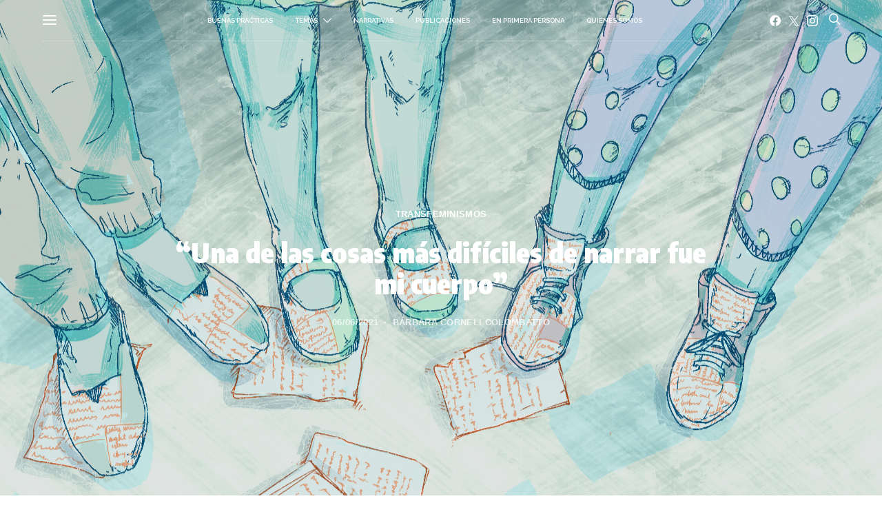

--- FILE ---
content_type: text/html; charset=UTF-8
request_url: https://www.enredando.org.ar/2021/06/06/una-de-las-cosas-mas-dificiles-de-narrar-fue-mi-cuerpo/
body_size: 29171
content:
<!DOCTYPE html>
<html dir="ltr" lang="es" prefix="og: https://ogp.me/ns#" >
<head>
	<meta charset="UTF-8">
	<meta name="viewport" content="width=device-width, initial-scale=1">
	<link rel="profile" href="http://gmpg.org/xfn/11">
		<title>“Una de las cosas más difíciles de narrar fue mi cuerpo” – enREDando</title>

		<!-- All in One SEO 4.9.3 - aioseo.com -->
	<meta name="description" content="La voz de Belén Lopez Peiró que desde su primer libro acompañó el impulso para que tantas víctimas de violencia sexual y de género decidan denunciar, vuelve ahora, con su libro Donde no hago pie, para mostrar cuán necesario es el acompañamiento de afectos y lenguajes y poder preguntarse por la reparación y el deseo." />
	<meta name="robots" content="max-image-preview:large" />
	<meta name="author" content="Bárbara Corneli Colombatto"/>
	<link rel="canonical" href="https://www.enredando.org.ar/2021/06/06/una-de-las-cosas-mas-dificiles-de-narrar-fue-mi-cuerpo/" />
	<meta name="generator" content="All in One SEO (AIOSEO) 4.9.3" />
		<meta property="og:locale" content="es_ES" />
		<meta property="og:site_name" content="enREDando –" />
		<meta property="og:type" content="article" />
		<meta property="og:title" content="“Una de las cosas más difíciles de narrar fue mi cuerpo” – enREDando" />
		<meta property="og:description" content="La voz de Belén Lopez Peiró que desde su primer libro acompañó el impulso para que tantas víctimas de violencia sexual y de género decidan denunciar, vuelve ahora, con su libro Donde no hago pie, para mostrar cuán necesario es el acompañamiento de afectos y lenguajes y poder preguntarse por la reparación y el deseo." />
		<meta property="og:url" content="https://www.enredando.org.ar/2021/06/06/una-de-las-cosas-mas-dificiles-de-narrar-fue-mi-cuerpo/" />
		<meta property="og:image" content="https://www.enredando.org.ar/wp-content/uploads/2021/06/NotaBelen5.jpg" />
		<meta property="og:image:secure_url" content="https://www.enredando.org.ar/wp-content/uploads/2021/06/NotaBelen5.jpg" />
		<meta property="og:image:width" content="2320" />
		<meta property="og:image:height" content="1664" />
		<meta property="article:published_time" content="2021-06-06T14:37:21+00:00" />
		<meta property="article:modified_time" content="2021-06-06T14:37:21+00:00" />
		<meta name="twitter:card" content="summary_large_image" />
		<meta name="twitter:title" content="“Una de las cosas más difíciles de narrar fue mi cuerpo” – enREDando" />
		<meta name="twitter:description" content="La voz de Belén Lopez Peiró que desde su primer libro acompañó el impulso para que tantas víctimas de violencia sexual y de género decidan denunciar, vuelve ahora, con su libro Donde no hago pie, para mostrar cuán necesario es el acompañamiento de afectos y lenguajes y poder preguntarse por la reparación y el deseo." />
		<meta name="twitter:image" content="https://www.enredando.org.ar/wp-content/uploads/2021/06/NotaBelen5.jpg" />
		<script type="application/ld+json" class="aioseo-schema">
			{"@context":"https:\/\/schema.org","@graph":[{"@type":"BlogPosting","@id":"https:\/\/www.enredando.org.ar\/2021\/06\/06\/una-de-las-cosas-mas-dificiles-de-narrar-fue-mi-cuerpo\/#blogposting","name":"\u201cUna de las cosas m\u00e1s dif\u00edciles de narrar fue mi cuerpo\u201d \u2013 enREDando","headline":"\u201cUna de las cosas m\u00e1s dif\u00edciles de narrar fue mi cuerpo\u201d","author":{"@id":"https:\/\/www.enredando.org.ar\/author\/barbara-corneli-colombatto\/#author"},"publisher":{"@id":"https:\/\/www.enredando.org.ar\/#organization"},"image":{"@type":"ImageObject","url":"https:\/\/www.enredando.org.ar\/wp-content\/uploads\/2021\/06\/NotaBelen5.jpg","width":2320,"height":1664},"datePublished":"2021-06-06T11:37:21-03:00","dateModified":"2021-06-06T11:37:21-03:00","inLanguage":"es-ES","mainEntityOfPage":{"@id":"https:\/\/www.enredando.org.ar\/2021\/06\/06\/una-de-las-cosas-mas-dificiles-de-narrar-fue-mi-cuerpo\/#webpage"},"isPartOf":{"@id":"https:\/\/www.enredando.org.ar\/2021\/06\/06\/una-de-las-cosas-mas-dificiles-de-narrar-fue-mi-cuerpo\/#webpage"},"articleSection":"Transfeminismos"},{"@type":"BreadcrumbList","@id":"https:\/\/www.enredando.org.ar\/2021\/06\/06\/una-de-las-cosas-mas-dificiles-de-narrar-fue-mi-cuerpo\/#breadcrumblist","itemListElement":[{"@type":"ListItem","@id":"https:\/\/www.enredando.org.ar#listItem","position":1,"name":"Home","item":"https:\/\/www.enredando.org.ar","nextItem":{"@type":"ListItem","@id":"https:\/\/www.enredando.org.ar\/category\/secciones\/#listItem","name":"Secciones"}},{"@type":"ListItem","@id":"https:\/\/www.enredando.org.ar\/category\/secciones\/#listItem","position":2,"name":"Secciones","item":"https:\/\/www.enredando.org.ar\/category\/secciones\/","nextItem":{"@type":"ListItem","@id":"https:\/\/www.enredando.org.ar\/category\/secciones\/genero-diversidad-sexual\/#listItem","name":"Transfeminismos"},"previousItem":{"@type":"ListItem","@id":"https:\/\/www.enredando.org.ar#listItem","name":"Home"}},{"@type":"ListItem","@id":"https:\/\/www.enredando.org.ar\/category\/secciones\/genero-diversidad-sexual\/#listItem","position":3,"name":"Transfeminismos","item":"https:\/\/www.enredando.org.ar\/category\/secciones\/genero-diversidad-sexual\/","nextItem":{"@type":"ListItem","@id":"https:\/\/www.enredando.org.ar\/2021\/06\/06\/una-de-las-cosas-mas-dificiles-de-narrar-fue-mi-cuerpo\/#listItem","name":"\u201cUna de las cosas m\u00e1s dif\u00edciles de narrar fue mi cuerpo\u201d"},"previousItem":{"@type":"ListItem","@id":"https:\/\/www.enredando.org.ar\/category\/secciones\/#listItem","name":"Secciones"}},{"@type":"ListItem","@id":"https:\/\/www.enredando.org.ar\/2021\/06\/06\/una-de-las-cosas-mas-dificiles-de-narrar-fue-mi-cuerpo\/#listItem","position":4,"name":"\u201cUna de las cosas m\u00e1s dif\u00edciles de narrar fue mi cuerpo\u201d","previousItem":{"@type":"ListItem","@id":"https:\/\/www.enredando.org.ar\/category\/secciones\/genero-diversidad-sexual\/#listItem","name":"Transfeminismos"}}]},{"@type":"Organization","@id":"https:\/\/www.enredando.org.ar\/#organization","name":"enREDando","url":"https:\/\/www.enredando.org.ar\/"},{"@type":"Person","@id":"https:\/\/www.enredando.org.ar\/author\/barbara-corneli-colombatto\/#author","url":"https:\/\/www.enredando.org.ar\/author\/barbara-corneli-colombatto\/","name":"B\u00e1rbara Corneli Colombatto"},{"@type":"WebPage","@id":"https:\/\/www.enredando.org.ar\/2021\/06\/06\/una-de-las-cosas-mas-dificiles-de-narrar-fue-mi-cuerpo\/#webpage","url":"https:\/\/www.enredando.org.ar\/2021\/06\/06\/una-de-las-cosas-mas-dificiles-de-narrar-fue-mi-cuerpo\/","name":"\u201cUna de las cosas m\u00e1s dif\u00edciles de narrar fue mi cuerpo\u201d \u2013 enREDando","description":"La voz de Bel\u00e9n Lopez Peir\u00f3 que desde su primer libro acompa\u00f1\u00f3 el impulso para que tantas v\u00edctimas de violencia sexual y de g\u00e9nero decidan denunciar, vuelve ahora, con su libro Donde no hago pie, para mostrar cu\u00e1n necesario es el acompa\u00f1amiento de afectos y lenguajes y poder preguntarse por la reparaci\u00f3n y el deseo.","inLanguage":"es-ES","isPartOf":{"@id":"https:\/\/www.enredando.org.ar\/#website"},"breadcrumb":{"@id":"https:\/\/www.enredando.org.ar\/2021\/06\/06\/una-de-las-cosas-mas-dificiles-de-narrar-fue-mi-cuerpo\/#breadcrumblist"},"author":{"@id":"https:\/\/www.enredando.org.ar\/author\/barbara-corneli-colombatto\/#author"},"creator":{"@id":"https:\/\/www.enredando.org.ar\/author\/barbara-corneli-colombatto\/#author"},"image":{"@type":"ImageObject","url":"https:\/\/www.enredando.org.ar\/wp-content\/uploads\/2021\/06\/NotaBelen5.jpg","@id":"https:\/\/www.enredando.org.ar\/2021\/06\/06\/una-de-las-cosas-mas-dificiles-de-narrar-fue-mi-cuerpo\/#mainImage","width":2320,"height":1664},"primaryImageOfPage":{"@id":"https:\/\/www.enredando.org.ar\/2021\/06\/06\/una-de-las-cosas-mas-dificiles-de-narrar-fue-mi-cuerpo\/#mainImage"},"datePublished":"2021-06-06T11:37:21-03:00","dateModified":"2021-06-06T11:37:21-03:00"},{"@type":"WebSite","@id":"https:\/\/www.enredando.org.ar\/#website","url":"https:\/\/www.enredando.org.ar\/","name":"enREDando","inLanguage":"es-ES","publisher":{"@id":"https:\/\/www.enredando.org.ar\/#organization"}}]}
		</script>
		<!-- All in One SEO -->

<link rel='dns-prefetch' href='//fonts.googleapis.com' />
<link href='https://fonts.gstatic.com' crossorigin rel='preconnect' />
<link rel="alternate" type="application/rss+xml" title="enREDando &raquo; Feed" href="https://www.enredando.org.ar/feed/" />
<link rel="alternate" type="application/rss+xml" title="enREDando &raquo; Feed de los comentarios" href="https://www.enredando.org.ar/comments/feed/" />
<link rel="alternate" title="oEmbed (JSON)" type="application/json+oembed" href="https://www.enredando.org.ar/wp-json/oembed/1.0/embed?url=https%3A%2F%2Fwww.enredando.org.ar%2F2021%2F06%2F06%2Funa-de-las-cosas-mas-dificiles-de-narrar-fue-mi-cuerpo%2F" />
<link rel="alternate" title="oEmbed (XML)" type="text/xml+oembed" href="https://www.enredando.org.ar/wp-json/oembed/1.0/embed?url=https%3A%2F%2Fwww.enredando.org.ar%2F2021%2F06%2F06%2Funa-de-las-cosas-mas-dificiles-de-narrar-fue-mi-cuerpo%2F&#038;format=xml" />
<link rel="alternate" type="application/rss+xml" title="enREDando &raquo; Historias Feed" href="https://www.enredando.org.ar/web-stories/feed/">			<link rel="preload" href="https://www.enredando.org.ar/wp-content/plugins/canvas/assets/fonts/canvas-icons.woff" as="font" type="font/woff" crossorigin>
					<!-- This site uses the Google Analytics by MonsterInsights plugin v9.11.1 - Using Analytics tracking - https://www.monsterinsights.com/ -->
							<script src="//www.googletagmanager.com/gtag/js?id=G-LEF6EW4NSD"  data-cfasync="false" data-wpfc-render="false" async></script>
			<script data-cfasync="false" data-wpfc-render="false">
				var mi_version = '9.11.1';
				var mi_track_user = true;
				var mi_no_track_reason = '';
								var MonsterInsightsDefaultLocations = {"page_location":"https:\/\/www.enredando.org.ar\/2021\/06\/06\/una-de-las-cosas-mas-dificiles-de-narrar-fue-mi-cuerpo\/"};
								if ( typeof MonsterInsightsPrivacyGuardFilter === 'function' ) {
					var MonsterInsightsLocations = (typeof MonsterInsightsExcludeQuery === 'object') ? MonsterInsightsPrivacyGuardFilter( MonsterInsightsExcludeQuery ) : MonsterInsightsPrivacyGuardFilter( MonsterInsightsDefaultLocations );
				} else {
					var MonsterInsightsLocations = (typeof MonsterInsightsExcludeQuery === 'object') ? MonsterInsightsExcludeQuery : MonsterInsightsDefaultLocations;
				}

								var disableStrs = [
										'ga-disable-G-LEF6EW4NSD',
									];

				/* Function to detect opted out users */
				function __gtagTrackerIsOptedOut() {
					for (var index = 0; index < disableStrs.length; index++) {
						if (document.cookie.indexOf(disableStrs[index] + '=true') > -1) {
							return true;
						}
					}

					return false;
				}

				/* Disable tracking if the opt-out cookie exists. */
				if (__gtagTrackerIsOptedOut()) {
					for (var index = 0; index < disableStrs.length; index++) {
						window[disableStrs[index]] = true;
					}
				}

				/* Opt-out function */
				function __gtagTrackerOptout() {
					for (var index = 0; index < disableStrs.length; index++) {
						document.cookie = disableStrs[index] + '=true; expires=Thu, 31 Dec 2099 23:59:59 UTC; path=/';
						window[disableStrs[index]] = true;
					}
				}

				if ('undefined' === typeof gaOptout) {
					function gaOptout() {
						__gtagTrackerOptout();
					}
				}
								window.dataLayer = window.dataLayer || [];

				window.MonsterInsightsDualTracker = {
					helpers: {},
					trackers: {},
				};
				if (mi_track_user) {
					function __gtagDataLayer() {
						dataLayer.push(arguments);
					}

					function __gtagTracker(type, name, parameters) {
						if (!parameters) {
							parameters = {};
						}

						if (parameters.send_to) {
							__gtagDataLayer.apply(null, arguments);
							return;
						}

						if (type === 'event') {
														parameters.send_to = monsterinsights_frontend.v4_id;
							var hookName = name;
							if (typeof parameters['event_category'] !== 'undefined') {
								hookName = parameters['event_category'] + ':' + name;
							}

							if (typeof MonsterInsightsDualTracker.trackers[hookName] !== 'undefined') {
								MonsterInsightsDualTracker.trackers[hookName](parameters);
							} else {
								__gtagDataLayer('event', name, parameters);
							}
							
						} else {
							__gtagDataLayer.apply(null, arguments);
						}
					}

					__gtagTracker('js', new Date());
					__gtagTracker('set', {
						'developer_id.dZGIzZG': true,
											});
					if ( MonsterInsightsLocations.page_location ) {
						__gtagTracker('set', MonsterInsightsLocations);
					}
										__gtagTracker('config', 'G-LEF6EW4NSD', {"forceSSL":"true","link_attribution":"true"} );
										window.gtag = __gtagTracker;										(function () {
						/* https://developers.google.com/analytics/devguides/collection/analyticsjs/ */
						/* ga and __gaTracker compatibility shim. */
						var noopfn = function () {
							return null;
						};
						var newtracker = function () {
							return new Tracker();
						};
						var Tracker = function () {
							return null;
						};
						var p = Tracker.prototype;
						p.get = noopfn;
						p.set = noopfn;
						p.send = function () {
							var args = Array.prototype.slice.call(arguments);
							args.unshift('send');
							__gaTracker.apply(null, args);
						};
						var __gaTracker = function () {
							var len = arguments.length;
							if (len === 0) {
								return;
							}
							var f = arguments[len - 1];
							if (typeof f !== 'object' || f === null || typeof f.hitCallback !== 'function') {
								if ('send' === arguments[0]) {
									var hitConverted, hitObject = false, action;
									if ('event' === arguments[1]) {
										if ('undefined' !== typeof arguments[3]) {
											hitObject = {
												'eventAction': arguments[3],
												'eventCategory': arguments[2],
												'eventLabel': arguments[4],
												'value': arguments[5] ? arguments[5] : 1,
											}
										}
									}
									if ('pageview' === arguments[1]) {
										if ('undefined' !== typeof arguments[2]) {
											hitObject = {
												'eventAction': 'page_view',
												'page_path': arguments[2],
											}
										}
									}
									if (typeof arguments[2] === 'object') {
										hitObject = arguments[2];
									}
									if (typeof arguments[5] === 'object') {
										Object.assign(hitObject, arguments[5]);
									}
									if ('undefined' !== typeof arguments[1].hitType) {
										hitObject = arguments[1];
										if ('pageview' === hitObject.hitType) {
											hitObject.eventAction = 'page_view';
										}
									}
									if (hitObject) {
										action = 'timing' === arguments[1].hitType ? 'timing_complete' : hitObject.eventAction;
										hitConverted = mapArgs(hitObject);
										__gtagTracker('event', action, hitConverted);
									}
								}
								return;
							}

							function mapArgs(args) {
								var arg, hit = {};
								var gaMap = {
									'eventCategory': 'event_category',
									'eventAction': 'event_action',
									'eventLabel': 'event_label',
									'eventValue': 'event_value',
									'nonInteraction': 'non_interaction',
									'timingCategory': 'event_category',
									'timingVar': 'name',
									'timingValue': 'value',
									'timingLabel': 'event_label',
									'page': 'page_path',
									'location': 'page_location',
									'title': 'page_title',
									'referrer' : 'page_referrer',
								};
								for (arg in args) {
																		if (!(!args.hasOwnProperty(arg) || !gaMap.hasOwnProperty(arg))) {
										hit[gaMap[arg]] = args[arg];
									} else {
										hit[arg] = args[arg];
									}
								}
								return hit;
							}

							try {
								f.hitCallback();
							} catch (ex) {
							}
						};
						__gaTracker.create = newtracker;
						__gaTracker.getByName = newtracker;
						__gaTracker.getAll = function () {
							return [];
						};
						__gaTracker.remove = noopfn;
						__gaTracker.loaded = true;
						window['__gaTracker'] = __gaTracker;
					})();
									} else {
										console.log("");
					(function () {
						function __gtagTracker() {
							return null;
						}

						window['__gtagTracker'] = __gtagTracker;
						window['gtag'] = __gtagTracker;
					})();
									}
			</script>
							<!-- / Google Analytics by MonsterInsights -->
		<style id='wp-img-auto-sizes-contain-inline-css'>
img:is([sizes=auto i],[sizes^="auto," i]){contain-intrinsic-size:3000px 1500px}
/*# sourceURL=wp-img-auto-sizes-contain-inline-css */
</style>

<link rel='stylesheet' id='canvas-css' href='https://www.enredando.org.ar/wp-content/plugins/canvas/assets/css/canvas.css?ver=2.5.1' media='all' />
<link rel='alternate stylesheet' id='powerkit-icons-css' href='https://www.enredando.org.ar/wp-content/plugins/powerkit/assets/fonts/powerkit-icons.woff?ver=3.0.4' as='font' type='font/wof' crossorigin />
<link rel='stylesheet' id='powerkit-css' href='https://www.enredando.org.ar/wp-content/plugins/powerkit/assets/css/powerkit.css?ver=3.0.4' media='all' />
<style id='wp-emoji-styles-inline-css'>

	img.wp-smiley, img.emoji {
		display: inline !important;
		border: none !important;
		box-shadow: none !important;
		height: 1em !important;
		width: 1em !important;
		margin: 0 0.07em !important;
		vertical-align: -0.1em !important;
		background: none !important;
		padding: 0 !important;
	}
/*# sourceURL=wp-emoji-styles-inline-css */
</style>
<link rel='stylesheet' id='wp-block-library-css' href='https://www.enredando.org.ar/wp-includes/css/dist/block-library/style.min.css?ver=6.9' media='all' />
<link rel='stylesheet' id='canvas-block-posts-style-css' href='https://www.enredando.org.ar/wp-content/plugins/canvas/components/posts/block-posts/block-posts.css?ver=1750188769' media='all' />
<style id='global-styles-inline-css'>
:root{--wp--preset--aspect-ratio--square: 1;--wp--preset--aspect-ratio--4-3: 4/3;--wp--preset--aspect-ratio--3-4: 3/4;--wp--preset--aspect-ratio--3-2: 3/2;--wp--preset--aspect-ratio--2-3: 2/3;--wp--preset--aspect-ratio--16-9: 16/9;--wp--preset--aspect-ratio--9-16: 9/16;--wp--preset--color--black: #000000;--wp--preset--color--cyan-bluish-gray: #abb8c3;--wp--preset--color--white: #FFFFFF;--wp--preset--color--pale-pink: #f78da7;--wp--preset--color--vivid-red: #ce2e2e;--wp--preset--color--luminous-vivid-orange: #ff6900;--wp--preset--color--luminous-vivid-amber: #fcb902;--wp--preset--color--light-green-cyan: #7bdcb5;--wp--preset--color--vivid-green-cyan: #01d083;--wp--preset--color--pale-cyan-blue: #8ed1fc;--wp--preset--color--vivid-cyan-blue: #0693e3;--wp--preset--color--vivid-purple: #9b51e0;--wp--preset--color--secondary: #f8f8f8;--wp--preset--gradient--vivid-cyan-blue-to-vivid-purple: linear-gradient(135deg,rgb(6,147,227) 0%,rgb(155,81,224) 100%);--wp--preset--gradient--light-green-cyan-to-vivid-green-cyan: linear-gradient(135deg,rgb(122,220,180) 0%,rgb(0,208,130) 100%);--wp--preset--gradient--luminous-vivid-amber-to-luminous-vivid-orange: linear-gradient(135deg,rgb(252,185,0) 0%,rgb(255,105,0) 100%);--wp--preset--gradient--luminous-vivid-orange-to-vivid-red: linear-gradient(135deg,rgb(255,105,0) 0%,rgb(207,46,46) 100%);--wp--preset--gradient--very-light-gray-to-cyan-bluish-gray: linear-gradient(135deg,rgb(238,238,238) 0%,rgb(169,184,195) 100%);--wp--preset--gradient--cool-to-warm-spectrum: linear-gradient(135deg,rgb(74,234,220) 0%,rgb(151,120,209) 20%,rgb(207,42,186) 40%,rgb(238,44,130) 60%,rgb(251,105,98) 80%,rgb(254,248,76) 100%);--wp--preset--gradient--blush-light-purple: linear-gradient(135deg,rgb(255,206,236) 0%,rgb(152,150,240) 100%);--wp--preset--gradient--blush-bordeaux: linear-gradient(135deg,rgb(254,205,165) 0%,rgb(254,45,45) 50%,rgb(107,0,62) 100%);--wp--preset--gradient--luminous-dusk: linear-gradient(135deg,rgb(255,203,112) 0%,rgb(199,81,192) 50%,rgb(65,88,208) 100%);--wp--preset--gradient--pale-ocean: linear-gradient(135deg,rgb(255,245,203) 0%,rgb(182,227,212) 50%,rgb(51,167,181) 100%);--wp--preset--gradient--electric-grass: linear-gradient(135deg,rgb(202,248,128) 0%,rgb(113,206,126) 100%);--wp--preset--gradient--midnight: linear-gradient(135deg,rgb(2,3,129) 0%,rgb(40,116,252) 100%);--wp--preset--font-size--small: 13px;--wp--preset--font-size--medium: 20px;--wp--preset--font-size--large: 36px;--wp--preset--font-size--x-large: 42px;--wp--preset--spacing--20: 0.44rem;--wp--preset--spacing--30: 0.67rem;--wp--preset--spacing--40: 1rem;--wp--preset--spacing--50: 1.5rem;--wp--preset--spacing--60: 2.25rem;--wp--preset--spacing--70: 3.38rem;--wp--preset--spacing--80: 5.06rem;--wp--preset--shadow--natural: 6px 6px 9px rgba(0, 0, 0, 0.2);--wp--preset--shadow--deep: 12px 12px 50px rgba(0, 0, 0, 0.4);--wp--preset--shadow--sharp: 6px 6px 0px rgba(0, 0, 0, 0.2);--wp--preset--shadow--outlined: 6px 6px 0px -3px rgb(255, 255, 255), 6px 6px rgb(0, 0, 0);--wp--preset--shadow--crisp: 6px 6px 0px rgb(0, 0, 0);}:where(.is-layout-flex){gap: 0.5em;}:where(.is-layout-grid){gap: 0.5em;}body .is-layout-flex{display: flex;}.is-layout-flex{flex-wrap: wrap;align-items: center;}.is-layout-flex > :is(*, div){margin: 0;}body .is-layout-grid{display: grid;}.is-layout-grid > :is(*, div){margin: 0;}:where(.wp-block-columns.is-layout-flex){gap: 2em;}:where(.wp-block-columns.is-layout-grid){gap: 2em;}:where(.wp-block-post-template.is-layout-flex){gap: 1.25em;}:where(.wp-block-post-template.is-layout-grid){gap: 1.25em;}.has-black-color{color: var(--wp--preset--color--black) !important;}.has-cyan-bluish-gray-color{color: var(--wp--preset--color--cyan-bluish-gray) !important;}.has-white-color{color: var(--wp--preset--color--white) !important;}.has-pale-pink-color{color: var(--wp--preset--color--pale-pink) !important;}.has-vivid-red-color{color: var(--wp--preset--color--vivid-red) !important;}.has-luminous-vivid-orange-color{color: var(--wp--preset--color--luminous-vivid-orange) !important;}.has-luminous-vivid-amber-color{color: var(--wp--preset--color--luminous-vivid-amber) !important;}.has-light-green-cyan-color{color: var(--wp--preset--color--light-green-cyan) !important;}.has-vivid-green-cyan-color{color: var(--wp--preset--color--vivid-green-cyan) !important;}.has-pale-cyan-blue-color{color: var(--wp--preset--color--pale-cyan-blue) !important;}.has-vivid-cyan-blue-color{color: var(--wp--preset--color--vivid-cyan-blue) !important;}.has-vivid-purple-color{color: var(--wp--preset--color--vivid-purple) !important;}.has-black-background-color{background-color: var(--wp--preset--color--black) !important;}.has-cyan-bluish-gray-background-color{background-color: var(--wp--preset--color--cyan-bluish-gray) !important;}.has-white-background-color{background-color: var(--wp--preset--color--white) !important;}.has-pale-pink-background-color{background-color: var(--wp--preset--color--pale-pink) !important;}.has-vivid-red-background-color{background-color: var(--wp--preset--color--vivid-red) !important;}.has-luminous-vivid-orange-background-color{background-color: var(--wp--preset--color--luminous-vivid-orange) !important;}.has-luminous-vivid-amber-background-color{background-color: var(--wp--preset--color--luminous-vivid-amber) !important;}.has-light-green-cyan-background-color{background-color: var(--wp--preset--color--light-green-cyan) !important;}.has-vivid-green-cyan-background-color{background-color: var(--wp--preset--color--vivid-green-cyan) !important;}.has-pale-cyan-blue-background-color{background-color: var(--wp--preset--color--pale-cyan-blue) !important;}.has-vivid-cyan-blue-background-color{background-color: var(--wp--preset--color--vivid-cyan-blue) !important;}.has-vivid-purple-background-color{background-color: var(--wp--preset--color--vivid-purple) !important;}.has-black-border-color{border-color: var(--wp--preset--color--black) !important;}.has-cyan-bluish-gray-border-color{border-color: var(--wp--preset--color--cyan-bluish-gray) !important;}.has-white-border-color{border-color: var(--wp--preset--color--white) !important;}.has-pale-pink-border-color{border-color: var(--wp--preset--color--pale-pink) !important;}.has-vivid-red-border-color{border-color: var(--wp--preset--color--vivid-red) !important;}.has-luminous-vivid-orange-border-color{border-color: var(--wp--preset--color--luminous-vivid-orange) !important;}.has-luminous-vivid-amber-border-color{border-color: var(--wp--preset--color--luminous-vivid-amber) !important;}.has-light-green-cyan-border-color{border-color: var(--wp--preset--color--light-green-cyan) !important;}.has-vivid-green-cyan-border-color{border-color: var(--wp--preset--color--vivid-green-cyan) !important;}.has-pale-cyan-blue-border-color{border-color: var(--wp--preset--color--pale-cyan-blue) !important;}.has-vivid-cyan-blue-border-color{border-color: var(--wp--preset--color--vivid-cyan-blue) !important;}.has-vivid-purple-border-color{border-color: var(--wp--preset--color--vivid-purple) !important;}.has-vivid-cyan-blue-to-vivid-purple-gradient-background{background: var(--wp--preset--gradient--vivid-cyan-blue-to-vivid-purple) !important;}.has-light-green-cyan-to-vivid-green-cyan-gradient-background{background: var(--wp--preset--gradient--light-green-cyan-to-vivid-green-cyan) !important;}.has-luminous-vivid-amber-to-luminous-vivid-orange-gradient-background{background: var(--wp--preset--gradient--luminous-vivid-amber-to-luminous-vivid-orange) !important;}.has-luminous-vivid-orange-to-vivid-red-gradient-background{background: var(--wp--preset--gradient--luminous-vivid-orange-to-vivid-red) !important;}.has-very-light-gray-to-cyan-bluish-gray-gradient-background{background: var(--wp--preset--gradient--very-light-gray-to-cyan-bluish-gray) !important;}.has-cool-to-warm-spectrum-gradient-background{background: var(--wp--preset--gradient--cool-to-warm-spectrum) !important;}.has-blush-light-purple-gradient-background{background: var(--wp--preset--gradient--blush-light-purple) !important;}.has-blush-bordeaux-gradient-background{background: var(--wp--preset--gradient--blush-bordeaux) !important;}.has-luminous-dusk-gradient-background{background: var(--wp--preset--gradient--luminous-dusk) !important;}.has-pale-ocean-gradient-background{background: var(--wp--preset--gradient--pale-ocean) !important;}.has-electric-grass-gradient-background{background: var(--wp--preset--gradient--electric-grass) !important;}.has-midnight-gradient-background{background: var(--wp--preset--gradient--midnight) !important;}.has-small-font-size{font-size: var(--wp--preset--font-size--small) !important;}.has-medium-font-size{font-size: var(--wp--preset--font-size--medium) !important;}.has-large-font-size{font-size: var(--wp--preset--font-size--large) !important;}.has-x-large-font-size{font-size: var(--wp--preset--font-size--x-large) !important;}
/*# sourceURL=global-styles-inline-css */
</style>

<style id='classic-theme-styles-inline-css'>
/*! This file is auto-generated */
.wp-block-button__link{color:#fff;background-color:#32373c;border-radius:9999px;box-shadow:none;text-decoration:none;padding:calc(.667em + 2px) calc(1.333em + 2px);font-size:1.125em}.wp-block-file__button{background:#32373c;color:#fff;text-decoration:none}
/*# sourceURL=/wp-includes/css/classic-themes.min.css */
</style>
<link rel='stylesheet' id='canvas-block-posts-sidebar-css' href='https://www.enredando.org.ar/wp-content/plugins/canvas/components/posts/block-posts-sidebar/block-posts-sidebar.css?ver=1750188769' media='all' />
<link rel='stylesheet' id='csco-block-posts-sidebar-style-css' href='https://www.enredando.org.ar/wp-content/themes/authentic%203/css/blocks/posts-sidebar.css?ver=1681648110' media='all' />
<link rel='stylesheet' id='csco-block-twitter-slider-style-css' href='https://www.enredando.org.ar/wp-content/themes/authentic%203/css/blocks/twitter-slider.css?ver=1681648110' media='all' />
<link rel='stylesheet' id='csco-block-tiles-style-css' href='https://www.enredando.org.ar/wp-content/themes/authentic%203/css/blocks/tiles.css?ver=1681648110' media='all' />
<link rel='stylesheet' id='csco-block-horizontal-tiles-style-css' href='https://www.enredando.org.ar/wp-content/themes/authentic%203/css/blocks/horizontal-tiles.css?ver=1681648110' media='all' />
<link rel='stylesheet' id='csco-block-full-style-css' href='https://www.enredando.org.ar/wp-content/themes/authentic%203/css/blocks/full.css?ver=1681648110' media='all' />
<link rel='stylesheet' id='csco-block-slider-style-css' href='https://www.enredando.org.ar/wp-content/themes/authentic%203/css/blocks/slider.css?ver=1681648110' media='all' />
<link rel='stylesheet' id='csco-block-carousel-style-css' href='https://www.enredando.org.ar/wp-content/themes/authentic%203/css/blocks/carousel.css?ver=1681648110' media='all' />
<link rel='stylesheet' id='csco-block-wide-style-css' href='https://www.enredando.org.ar/wp-content/themes/authentic%203/css/blocks/wide.css?ver=1681648110' media='all' />
<link rel='stylesheet' id='csco-block-narrow-style-css' href='https://www.enredando.org.ar/wp-content/themes/authentic%203/css/blocks/narrow.css?ver=1681648110' media='all' />
<link rel='stylesheet' id='canvas-block-heading-style-css' href='https://www.enredando.org.ar/wp-content/plugins/canvas/components/content-formatting/block-heading/block.css?ver=1750188769' media='all' />
<link rel='stylesheet' id='canvas-block-list-style-css' href='https://www.enredando.org.ar/wp-content/plugins/canvas/components/content-formatting/block-list/block.css?ver=1750188769' media='all' />
<link rel='stylesheet' id='canvas-block-paragraph-style-css' href='https://www.enredando.org.ar/wp-content/plugins/canvas/components/content-formatting/block-paragraph/block.css?ver=1750188769' media='all' />
<link rel='stylesheet' id='canvas-block-separator-style-css' href='https://www.enredando.org.ar/wp-content/plugins/canvas/components/content-formatting/block-separator/block.css?ver=1750188769' media='all' />
<link rel='stylesheet' id='canvas-block-group-style-css' href='https://www.enredando.org.ar/wp-content/plugins/canvas/components/basic-elements/block-group/block.css?ver=1750188769' media='all' />
<link rel='stylesheet' id='canvas-block-cover-style-css' href='https://www.enredando.org.ar/wp-content/plugins/canvas/components/basic-elements/block-cover/block.css?ver=1750188769' media='all' />
<link rel='stylesheet' id='powerkit-author-box-css' href='https://www.enredando.org.ar/wp-content/plugins/powerkit/modules/author-box/public/css/public-powerkit-author-box.css?ver=3.0.4' media='all' />
<link rel='stylesheet' id='powerkit-basic-elements-css' href='https://www.enredando.org.ar/wp-content/plugins/powerkit/modules/basic-elements/public/css/public-powerkit-basic-elements.css?ver=3.0.4' media='screen' />
<link rel='stylesheet' id='powerkit-coming-soon-css' href='https://www.enredando.org.ar/wp-content/plugins/powerkit/modules/coming-soon/public/css/public-powerkit-coming-soon.css?ver=3.0.4' media='all' />
<link rel='stylesheet' id='powerkit-content-formatting-css' href='https://www.enredando.org.ar/wp-content/plugins/powerkit/modules/content-formatting/public/css/public-powerkit-content-formatting.css?ver=3.0.4' media='all' />
<link rel='stylesheet' id='powerkit-сontributors-css' href='https://www.enredando.org.ar/wp-content/plugins/powerkit/modules/contributors/public/css/public-powerkit-contributors.css?ver=3.0.4' media='all' />
<link rel='stylesheet' id='powerkit-facebook-css' href='https://www.enredando.org.ar/wp-content/plugins/powerkit/modules/facebook/public/css/public-powerkit-facebook.css?ver=3.0.4' media='all' />
<link rel='stylesheet' id='powerkit-featured-categories-css' href='https://www.enredando.org.ar/wp-content/plugins/powerkit/modules/featured-categories/public/css/public-powerkit-featured-categories.css?ver=3.0.4' media='all' />
<link rel='stylesheet' id='powerkit-inline-posts-css' href='https://www.enredando.org.ar/wp-content/plugins/powerkit/modules/inline-posts/public/css/public-powerkit-inline-posts.css?ver=3.0.4' media='all' />
<link rel='stylesheet' id='powerkit-instagram-css' href='https://www.enredando.org.ar/wp-content/plugins/powerkit/modules/instagram/public/css/public-powerkit-instagram.css?ver=3.0.4' media='all' />
<link rel='stylesheet' id='powerkit-justified-gallery-css' href='https://www.enredando.org.ar/wp-content/plugins/powerkit/modules/justified-gallery/public/css/public-powerkit-justified-gallery.css?ver=3.0.4' media='all' />
<link rel='stylesheet' id='powerkit-lazyload-css' href='https://www.enredando.org.ar/wp-content/plugins/powerkit/modules/lazyload/public/css/public-powerkit-lazyload.css?ver=3.0.4' media='all' />
<link rel='stylesheet' id='glightbox-css' href='https://www.enredando.org.ar/wp-content/plugins/powerkit/modules/lightbox/public/css/glightbox.min.css?ver=3.0.4' media='all' />
<link rel='stylesheet' id='powerkit-lightbox-css' href='https://www.enredando.org.ar/wp-content/plugins/powerkit/modules/lightbox/public/css/public-powerkit-lightbox.css?ver=3.0.4' media='all' />
<link rel='stylesheet' id='powerkit-opt-in-forms-css' href='https://www.enredando.org.ar/wp-content/plugins/powerkit/modules/opt-in-forms/public/css/public-powerkit-opt-in-forms.css?ver=3.0.4' media='all' />
<link rel='stylesheet' id='powerkit-pinterest-css' href='https://www.enredando.org.ar/wp-content/plugins/powerkit/modules/pinterest/public/css/public-powerkit-pinterest.css?ver=3.0.4' media='all' />
<link rel='stylesheet' id='powerkit-scroll-to-top-css' href='https://www.enredando.org.ar/wp-content/plugins/powerkit/modules/scroll-to-top/public/css/public-powerkit-scroll-to-top.css?ver=3.0.4' media='all' />
<link rel='stylesheet' id='powerkit-share-buttons-css' href='https://www.enredando.org.ar/wp-content/plugins/powerkit/modules/share-buttons/public/css/public-powerkit-share-buttons.css?ver=3.0.4' media='all' />
<link rel='stylesheet' id='powerkit-social-links-css' href='https://www.enredando.org.ar/wp-content/plugins/powerkit/modules/social-links/public/css/public-powerkit-social-links.css?ver=3.0.4' media='all' />
<link rel='stylesheet' id='powerkit-table-of-contents-css' href='https://www.enredando.org.ar/wp-content/plugins/powerkit/modules/table-of-contents/public/css/public-powerkit-table-of-contents.css?ver=3.0.4' media='all' />
<link rel='stylesheet' id='powerkit-twitter-css' href='https://www.enredando.org.ar/wp-content/plugins/powerkit/modules/twitter/public/css/public-powerkit-twitter.css?ver=3.0.4' media='all' />
<link rel='stylesheet' id='powerkit-widget-about-css' href='https://www.enredando.org.ar/wp-content/plugins/powerkit/modules/widget-about/public/css/public-powerkit-widget-about.css?ver=3.0.4' media='all' />
<link rel='stylesheet' id='magnific-popup-css' href='https://www.enredando.org.ar/wp-content/plugins/sight/render/css/magnific-popup.css?ver=1746793449' media='all' />
<link rel='stylesheet' id='sight-css' href='https://www.enredando.org.ar/wp-content/plugins/sight/render/css/sight.css?ver=1746793449' media='all' />
<link rel='stylesheet' id='sight-common-css' href='https://www.enredando.org.ar/wp-content/plugins/sight/render/css/sight-common.css?ver=1746793449' media='all' />
<link rel='stylesheet' id='sight-lightbox-css' href='https://www.enredando.org.ar/wp-content/plugins/sight/render/css/sight-lightbox.css?ver=1746793449' media='all' />
<link rel='stylesheet' id='csco-styles-css' href='https://www.enredando.org.ar/wp-content/themes/authentic%203/style.css?ver=7.1.7' media='all' />
<style id='csco-styles-inline-css'>
:root {--large-sm-margin-top: -60px}:root {--large-lg-margin-top: -1px - 0px - 0px - 60px}:root {--large-sm-padding-top: 60px}:root {--large-lg-padding-top: 1px + 0px + 0px + 60px}
/*# sourceURL=csco-styles-inline-css */
</style>
<link rel='stylesheet' id='b11a807686a115c8f0c7b2a0aea127ef-css' href='https://fonts.googleapis.com/css?family=Raleway%3A400%2C600&#038;subset=latin%2Clatin-ext%2Ccyrillic%2Ccyrillic-ext%2Cvietnamese&#038;display=swap&#038;ver=7.1.7' media='all' />
<link rel='stylesheet' id='35cd892b5a22777fc238aff5a8f2ed0e-css' href='https://fonts.googleapis.com/css?family=Encode+Sans+Condensed%3A900&#038;subset=latin%2Clatin-ext%2Ccyrillic%2Ccyrillic-ext%2Cvietnamese&#038;display=swap&#038;ver=7.1.7' media='all' />
<link rel='stylesheet' id='9677b1415162131a0c0f159279000bd9-css' href='https://fonts.googleapis.com/css?family=Merriweather+Sans%3A800&#038;subset=latin%2Clatin-ext%2Ccyrillic%2Ccyrillic-ext%2Cvietnamese&#038;display=swap&#038;ver=7.1.7' media='all' />
<link rel='stylesheet' id='fde77aabdc3c974eda2b31e0762beae6-css' href='https://fonts.googleapis.com/css?family=Merriweather%3A400&#038;subset=latin%2Clatin-ext%2Ccyrillic%2Ccyrillic-ext%2Cvietnamese&#038;display=swap&#038;ver=7.1.7' media='all' />
<link rel='stylesheet' id='c8eed7c742618641cfcd63f4abc5b5de-css' href='https://fonts.googleapis.com/css?family=Noto+Serif+Thai%3A400&#038;subset=latin%2Clatin-ext%2Ccyrillic%2Ccyrillic-ext%2Cvietnamese&#038;display=swap&#038;ver=7.1.7' media='all' />
<link rel='stylesheet' id='bbe201ed9347107ad5f653407e226a1e-css' href='https://fonts.googleapis.com/css?family=Montserrat%3A600%2C300&#038;subset=latin%2Clatin-ext%2Ccyrillic%2Ccyrillic-ext%2Cvietnamese&#038;display=swap&#038;ver=7.1.7' media='all' />
<script src="https://www.enredando.org.ar/wp-content/plugins/google-analytics-for-wordpress/assets/js/frontend-gtag.min.js?ver=9.11.1" id="monsterinsights-frontend-script-js" async data-wp-strategy="async"></script>
<script data-cfasync="false" data-wpfc-render="false" id='monsterinsights-frontend-script-js-extra'>var monsterinsights_frontend = {"js_events_tracking":"true","download_extensions":"doc,pdf,ppt,zip,xls,docx,pptx,xlsx","inbound_paths":"[{\"path\":\"\\\/go\\\/\",\"label\":\"affiliate\"},{\"path\":\"\\\/recommend\\\/\",\"label\":\"affiliate\"}]","home_url":"https:\/\/www.enredando.org.ar","hash_tracking":"false","v4_id":"G-LEF6EW4NSD"};</script>
<script src="https://www.enredando.org.ar/wp-includes/js/jquery/jquery.min.js?ver=3.7.1" id="jquery-core-js"></script>
<script src="https://www.enredando.org.ar/wp-includes/js/jquery/jquery-migrate.min.js?ver=3.4.1" id="jquery-migrate-js"></script>
<link rel="https://api.w.org/" href="https://www.enredando.org.ar/wp-json/" /><link rel="alternate" title="JSON" type="application/json" href="https://www.enredando.org.ar/wp-json/wp/v2/posts/26978" /><link rel="EditURI" type="application/rsd+xml" title="RSD" href="https://www.enredando.org.ar/xmlrpc.php?rsd" />
<meta name="generator" content="WordPress 6.9" />
<link rel='shortlink' href='https://www.enredando.org.ar/?p=26978' />
<link rel="icon" href="https://www.enredando.org.ar/wp-content/uploads/2023/10/cropped-e-32x32.png" sizes="32x32" />
<link rel="icon" href="https://www.enredando.org.ar/wp-content/uploads/2023/10/cropped-e-192x192.png" sizes="192x192" />
<link rel="apple-touch-icon" href="https://www.enredando.org.ar/wp-content/uploads/2023/10/cropped-e-180x180.png" />
<meta name="msapplication-TileImage" content="https://www.enredando.org.ar/wp-content/uploads/2023/10/cropped-e-270x270.png" />
		<style id="wp-custom-css">
			.post-archive .post:not(.post-standard) .post-excerpt {
    font-size: 0.8em;
	line-height: 22px;
	}	
.entry-content {
    line-height: ;
	font-size: 19px;
	font-family: arial;
	
}

.post-archive .post:not(.post-standard) .post-excerpt {
    font-size: 0.8em;
	line-height: 25px;
	}
	
.entry-content {
    line-height: 1.7;
}



.site-footer, .site-footer .pk-social-links-scheme-light-bg .pk-social-links-link {
    background-color: #626973;
	font-size: 16px;
}

.page-header .entry-title:not(:first-child) {
	margin: auto;
	margin-top: 1.5rem;
	font-weight: 100;
}


		</style>
		<style id="kirki-inline-styles"></style><style id='csco-customizer-output-default-styles-inline-css'>
body, .offcanvas, #search, .searchwp-live-search-results, select, input[type=search], input[type=text], input[type=number], input[type=email], input[type=tel], input[type=password], textarea, .form-control, .pk-card, .pagination-content, .adp-popup-type-content .adp-popup-container{background-color:#ffffff;}.entry-content .pk-block-bg-inverse, .pk-dropcap-bg-inverse:first-letter, .entry-content .has-drop-cap.is-cnvs-dropcap-bg-dark:first-letter{color:#ffffff!important;}.adp-popup .adp-popup-container{--adp-popup-container-background:#ffffff;--adp-popup-type-notification-text-color:#0a0a0a;--adp-popup-type-notification-text-link-color:#e07e33;--adp-popup-close-color:#e07e33;--adp-popup-close-hover-color:#000000;}.mfp-bg, .mfp-wrap{--mfp-overlay-color:#ffffff;--mfp-controls-border-color:#ffffff;--mfp-inner-close-icon-color:#ffffff;--mfp-iframe-background:#ffffff;--mfp-image-background:#ffffff;--mfp-controls-color:#0a0a0a;--mfp-controls-text-color-hover:#0a0a0a;--mfp-caption-title-color:#0a0a0a;--mfp-controls-text-color:#330401;--mfp-caption-subtitle-color:#330401;}body, select, input[type=search], input[type=text], input[type=number], input[type=email], input[type=tel], input[type=password], textarea, .abr-reviews-posts .abr-review-meta{color:#0a0a0a;}blockquote cite, figcaption, .wp-caption-text, .wp-block-gallery .blocks-gallery-item figcaption, .wp-block-image figcaption, .wp-block-audio figcaption, .wp-block-embed figcaption, .wp-block-pullquote cite, .wp-block-pullquote footer, .wp-block-pullquote .wp-block-pullquote__citation, .wp-block-quote cite, label, .text-small, .comment-metadata, .logged-in-as, .post-categories, .post-count, .product-count, .post-meta, .entry-content figcaption, .post-media figcaption, .post-tags, .sub-title, .tagcloud, .timestamp, #wp-calendar caption, .comment-metadata a, .comment-metadata, .widget_rss ul li cite, .widget_rss ul li .rss-date, .pk-widget-about .pk-about-small, .pk-share-buttons-total .pk-share-buttons-count, .pk-share-buttons-post-loop .pk-share-buttons-count, .pk-share-buttons-block-posts .pk-share-buttons-count, .pk-share-buttons-post-sidebar .pk-share-buttons-count, .pk-share-buttons-post-loop .pk-share-buttons-link:hover .pk-share-buttons-count, .pk-share-buttons-block-posts .pk-share-buttons-link:hover .pk-share-buttons-count, .pk-share-buttons-post-sidebar .pk-share-buttons-link:hover .pk-share-buttons-count, .title-share, .pk-social-links-template-default .pk-social-links-label, .pk-social-links-wrap .pk-social-links-label, .pk-color-secondary, .pk-twitter-default .pk-twitter-tweet:before, .cs-meet-team .pk-social-links-link, .abr-post-review .abr-review-score .abr-review-subtext .abr-data-label, .sight-portfolio-area-filter__list-item a{color:#330401;}.owl-dot span, .abr-post-review .abr-review-score .abr-review-subtext .abr-data-info{background-color:#330401;}.entry-content p > code, a, #search .close, .button-link, .pk-share-buttons-total .pk-share-buttons-label, .pk-share-buttons-total .pk-share-buttons-title, .pk-social-links-wrap .pk-social-links-count, .pk-nav-tabs .pk-nav-link, .pk-nav-tabs .pk-nav-link.pk-active, .pk-tabs .pk-nav-pills .pk-nav-link, .pk-block-social-links .pk-social-links-link, .pk-block-social-links .pk-social-links-title, .pk-social-links-scheme-light .pk-social-links-link, .pk-social-links-scheme-light .pk-social-links-title, .pk-social-links-scheme-bold .pk-social-links-title, .pk-social-links-scheme-bold-rounded .pk-social-links-title, .pk-share-buttons-scheme-default .pk-share-buttons-link, .pk-share-buttons-after-post.pk-share-buttons-scheme-default .pk-share-buttons-link:not(:hover), .pk-share-buttons-before-post.pk-share-buttons-scheme-default .pk-share-buttons-link:not(:hover), .pk-toc ol > li:before, ol.pk-list-styled > li:before, h2.pk-heading-numbered:before, .pk-card-header a, .pk-twitter-info a, .pk-instagram-username a, .pk-social-links-template-default .pk-social-links-link, .pk-widget-contributors .pk-social-links-link, .cs-list-articles > li > a, .pk-block-contributors .author-name a, .editor-styles-wrapper.cs-editor-styles-wrapper .pk-author-posts-single a, .pk-twitter-content a, .pk-block-author .pk-widget-author-container:not(.pk-bg-overlay) .pk-author-title a, .pk-share-buttons-scheme-simple-light .pk-share-buttons-link, .pk-share-buttons-scheme-simple-light .pk-share-buttons-count, .is-style-pk-share-buttons-simple-light .pk-share-buttons-link, .is-style-pk-share-buttons-simple-light .pk-share-buttons-link .pk-share-buttons-count, .is-style-pk-share-buttons-default .pk-share-buttons-link:not(hover), ol.is-style-cnvs-list-styled > li:before, h2.is-style-cnvs-heading-numbered:before, .cnvs-block-collapsible .cnvs-block-collapsible-title h6 a, header .offcanvas-toggle, .navbar-scheme-toggle{color:#e07e33;}.owl-dot.active span{background-color:#e07e33;}.cnvs-block-tabs{--cnvs-tabs-button-color:#e07e33;--cnvs-tabs-button-hover-color:#000000;}a:hover, .button-link:hover, #search .close:hover, .pk-social-links-scheme-light:not(.pk-social-links-scheme-light-bg) .pk-social-links-link:hover .pk-social-links-title, .is-style-pk-social-links-bold .pk-social-links-link:hover .pk-social-links-title, .pk-social-links-scheme-bold .pk-social-links-link:hover .pk-social-links-title, .is-style-pk-social-links-bold-rounded .pk-social-links-link:hover .pk-social-links-title, .pk-social-links-scheme-bold-rounded .pk-social-links-link:hover .pk-social-links-title, .pk-nav-tabs .pk-nav-link:not(.pk-active):focus, .pk-nav-tabs .pk-nav-link:not(.pk-active):hover, .pk-card-header a:hover, .pk-twitter-info a:hover, .pk-instagram-username a:hover, .pk-widget-contributors .pk-social-links-link:hover, .cs-list-articles > li > a:hover, .pk-block-contributors .author-name a:hover, .editor-styles-wrapper.cs-editor-styles-wrapper .pk-author-posts-single a:hover, .pk-twitter-content a:hover, .pk-block-author .pk-widget-author-container:not(.pk-bg-overlay) .pk-author-title a:hover, .cnvs-block-collapsible .cnvs-block-collapsible-title h6 a:hover, .navbar-scheme-toggle:hover{color:#000000;}.wp-block-separator{color:#e5e5e5;}hr, .wp-block-separator:not(.is-style-dots), .wp-block-pullquote:not([style*="border-color"]), .entry-content .table-bordered th, .entry-content .table-bordered td, section.widget .widget-wrap, .form-control, input[type=search], input[type=text], input[type=number], input[type=email], input[type=tel], input[type=password], textarea, select, .pk-collapsibles .pk-card, .post-archive .archive-compact .post-masonry, .post-archive .archive-compact .post-grid, .post-archive .archive-compact.archive-masonry section.widget, .post-archive .archive-compact.archive-grid section.widget, .archive-list section.widget .widget-wrap, .archive-standard section.widget .widget-wrap, .sidebar-offcanvas .widget, .pk-nav-tabs .pk-nav-link, .pk-collapsibles .pk-card + .pk-card, .cnvs-block-tabs .cnvs-block-tabs-buttons .cnvs-block-tabs-button a, .cnvs-block-collapsibles .cnvs-block-collapsible, .abr-reviews-posts .abr-post-item{border-color:#e5e5e5;}hr, .entry-content table th, .entry-content table td, .entry-content table tbody + tbody, .header-enabled .navbar-primary:not(.sticky-nav-slide) .navbar, .navigation.comment-navigation, .site-main > article > .post-author, .post-main .post-author, .comment-body + .comment-respond, .comment-list + .comment-respond, .comment-list article, .comment-list .pingback, .comment-list .trackback, .post-standard:not(.post-featured) + .post-standard:not(.post-featured), .archive-first + .archive-list, .single .section-carousel, .widget_nav_menu .menu > .menu-item:not(:first-child), .widget_pages li:not(:first-child) a, .widget_meta li:not(:first-child) a, .widget_categories > ul > li:not(:first-child), .widget_archive > ul > li:not(:first-child), .widget_categories .widget-wrap > ul > li:not(:first-child), .widget_archive .widget-wrap > ul > li:not(:first-child), .widget_recent_comments li:not(:first-child), .widget_recent_entries li:not(:first-child), #wp-calendar tbody td, .navigation.pagination, .navigation.pagination + .post-tags, .fb-comments, .post-tags, .page-header-simple .page-header + .post-archive, .section-grid + .site-content > .cs-container:before, .archive-pagination:not(:empty), .post-list:not(.post-featured) + .post-list:not(.post-featured), .post-list + .post, .post + .post-list, .cs-meet-team .cs-author .cs-author-posts, .pk-widget-contributors .pk-author-item, .pk-toc:not(:first-child), .pk-inline-posts:not(:first-child), .cnvs-block-toc:not(:first-child){border-top-color:#e5e5e5;}.entry-content thead th, .navbar-primary:not(.sticky-nav-slide) .navbar, .sticky-nav-slide, .topbar, .navbar-offcanvas, .navigation.comment-navigation, .widget_rss ul li, .searchwp-live-search-results.searchwp-live-search-results-showing .searchwp-live-search-result:not(:last-child) a, .pk-separator, .pk-toc:not(:last-child), .pk-inline-posts:not(:last-child), .cnvs-block-tabs.cnvs-block-tabs-vertical .cnvs-block-tabs-buttons .cnvs-block-tabs-button-active a, .cnvs-block-toc:not(:last-child){border-bottom-color:#e5e5e5;}.pk-nav-tabs .pk-nav-link:not(.pk-active):focus, .pk-nav-tabs .pk-nav-link:not(.pk-active):hover{background-color:#e5e5e5;}.wp-block-separator.is-style-dots:before{color:#e5e5e5;}.entry-content p > code, .table-striped tbody tr:nth-of-type(odd), .wp-block-table.is-style-stripes tbody tr:nth-child(odd), .site-main .pk-subscribe-form-wrap, .post-comments, .archive-list .pk-subscribe-form-wrap, .archive-full .pk-subscribe-form-wrap, .entry-content .pk-dropcap-bg-inverse:first-letter, .entry-content .pk-dropcap-bg-light:first-letter, .entry-content .pk-block-bg-inverse, .entry-content .pk-block-bg-light, .basic_mailchimp_widget, .pk-twitter-slider, .pk-card-header, .pk-share-buttons-after-post.pk-share-buttons-scheme-default .pk-share-buttons-link, .pk-share-buttons-before-post.pk-share-buttons-scheme-default .pk-share-buttons-link, .pk-toc ol > li:before, ol.pk-list-styled > li:before, .pk-social-links-scheme-light-bg .pk-social-links-link, .is-style-pk-social-links-light-bg .pk-social-links-link, h2.pk-heading-numbered:before, .entry-content .table-bordered th, .entry-content .table-striped tbody tr:nth-of-type(odd), .wp-block-code, .wp-block-verse, .wp-block-preformatted, .is-style-pk-share-buttons-default .pk-share-buttons-link:not(hover), .is-style-pk-share-buttons-bold .pk-share-buttons-link, .cnvs-block-twitter-layout-slider, .entry-content .has-drop-cap.is-cnvs-dropcap-bg-light:first-letter, ol.is-style-cnvs-list-styled > li:before, h2.is-style-cnvs-heading-numbered:before, .wp-block-group.is-style-cnvs-block-bg-light{background-color:#f2e9dd;}.pk-share-buttons-wrap{--pk-share-link-background:#f2e9dd;--pk-mobile-share-horizontal-background:#f2e9dd;}.cnvs-block-collapsible-title{background-color:#f2e9dd;}.cnvs-block-alert{--cnvs-alert-background:#f2e9dd;}.cnvs-badge{--cnvs-badge-background:#f2e9dd;}h1, h2, h3, h4, h5, h6, .comment .fn, #search input[type="search"], .entry-content .table-bordered th, .wp-block-table td strong, .abr-post-review .abr-review-name, .abr-post-review .abr-review-text, .abr-reviews-posts .abr-review-number, .sight-portfolio-area-filter__title, .sight-portfolio-area-filter__list-item.sight-filter-active a{color:#0a0a0a;}.cnvs-block-alert, .cnvs-block-alert h1, .cnvs-block-alert h2, .cnvs-block-alert h3, .cnvs-block-alert h4, .cnvs-block-alert h5, .cnvs-block-alert h6, .cnvs-block-alert .cnvs-title, .cnvs-block-alert a, .entry-content .cnvs-block-alert p{color:#0a0a0a;}#search input[type="search"]:-ms-input-placeholder{color:#0a0a0a;}#search input[type="search"]:-moz-placeholder{color:#0a0a0a;}#search input[type="search"]::-webkit-input-placeholder{color:#0a0a0a;}.pk-social-links-wrap{--pk-social-link-color:#0a0a0a;--pk-social-light-bg-title-color:#0a0a0a;--pk-social-light-rounded-title-color:#0a0a0a;--pk-social-light-bg-color:#0a0a0a;}.pk-social-links-wrap .pk-font-heading{--pk-heading-font-color:#0a0a0a;}h1 a, h2 a, h3 a, h4 a, h5 a, h6 a, .comment .fn a, .cnvs-block-posts-sidebar:not(.cnvs-block-posts-sidebar-slider) .entry-title a, .pk-widget-posts:not(.pk-widget-posts-template-slider) .entry-title a{color:#000000;}.abr-posts-template-reviews-1 .entry-title a, .abr-posts-template-reviews-2 .entry-title a, .abr-posts-template-reviews-3 .entry-title a, .abr-posts-template-reviews-4 .entry-title a, .abr-posts-template-reviews-5 .entry-title a{color:#000000;}h1 a:hover, h2 a:hover, h3 a:hover, h4 a:hover, h5 a:hover, h6 a:hover, .comment .fn a:hover, .cnvs-block-posts-sidebar:not(.cnvs-block-posts-sidebar-slider) .entry-title a:hover, .pk-widget-posts:not(.pk-widget-posts-template-slider) .entry-title a:hover{color:#c4c4c4;}.abr-posts-template-reviews-1 .entry-title a:hover, .abr-posts-template-reviews-2 .entry-title a:hover, .abr-posts-template-reviews-3 .entry-title a:hover, .abr-posts-template-reviews-4 .entry-title a:hover, .abr-posts-template-reviews-5 .entry-title a:hover{color:#c4c4c4;}.wp-block-button .wp-block-button__link:not(.has-background), .button-primary, .overlay-inner a.button-primary, .header-light .button-primary, .wp-block-search .wp-block-search__button, .post-number, .post-pagination .post-more .button, .pk-button-primary, .pk-author-button, .pk-about-button, .pk-instagram-follow, .pk-twitter-follow, .pk-subscribe-submit, .pk-badge-primary, .pk-featured-categories-vertical-list .pk-featured-count, .adp-button-primary, .sight-portfolio-area__pagination .sight-portfolio-load-more{color:#ffffff;}.pk-pin-it{color:#ffffff!important;}.wp-block-button .wp-block-button__link:not(.has-background):hover, .button-primary:hover, .button-primary:active, .button-primary:focus, .button-primary:not([disabled]):not(.disabled).active, .button-primary:not([disabled]):not(.disabled):active, .overlay-inner a.button-primary:hover, .overlay-inner a.button-primary:active, .overlay-inner a.button-primary:focus, .overlay-inner a.button-primary:not([disabled]):not(.disabled).active, .overlay-inner a.button-primary:not([disabled]):not(.disabled):active, .header-light .button-primary:hover, .header-light .button-primary:active, .header-light .button-primary:focus, .header-light .button-primary:not([disabled]):not(.disabled).active, .header-light .button-primary:not([disabled]):not(.disabled):active, .wp-block-search .wp-block-search__button:hover, .post-pagination .post-more .button:hover, .pk-button-primary:not(:disabled):not(.disabled):active, .pk-button-primary:focus, .pk-button-primary:hover, .pk-button-primary:focus, .pk-button-primary:active, .pk-author-button:hover, .pk-about-button:hover, .pk-instagram-follow:hover, .pk-twitter-follow:hover, .pk-subscribe-submit:hover, .adp-button-primary:hover, .adp-button-primary:focus, .sight-portfolio-area__pagination .sight-portfolio-load-more:hover, .sight-portfolio-area__pagination .sight-portfolio-load-more:focus{color:#FFFFFF;}.pk-pin-it:hover{color:#FFFFFF!important;background-color:#000000!important;}.wp-block-button .wp-block-button__link:not(.has-background), .button-primary, .overlay-inner a.button-primary, .header-light .button-primary, .wp-block-search .wp-block-search__button, .post-number, .pk-tabs .pk-nav-pills .pk-nav-link.pk-active, .pk-tabs .pk-nav-pills .pk-nav-link.pk-active:focus, .pk-tabs  .pk-nav-pills .pk-tabs .pk-nav-pills .pk-nav-link.pk-active:hover, .pk-button-primary, .pk-author-button, .pk-about-button, .pk-instagram-follow, .pk-twitter-follow, .pk-subscribe-submit, .pk-badge-primary, .pk-featured-categories-vertical-list .pk-featured-count, .cnvs-block-tabs.is-style-cnvs-block-tabs-pills .cnvs-block-tabs-buttons .cnvs-block-tabs-button.cnvs-block-tabs-button-active a, .cnvs-block-tabs.is-style-cnvs-block-tabs-pills .cnvs-block-tabs-buttons .cnvs-block-tabs-button.cnvs-block-tabs-button-active a:focus, .cnvs-block-tabs.is-style-cnvs-block-tabs-pills .cnvs-block-tabs-buttons .cnvs-block-tabs-button.cnvs-block-tabs-button-active a:hover, .adp-button-primary, .sight-portfolio-area__pagination .sight-portfolio-load-more{background-color:#1bb5a5;}.pk-bg-primary, .pk-pin-it{background-color:#1bb5a5!important;}.post-tags a:focus, .post-tags a:hover, .tagcloud a:focus, .tagcloud a:hover, .wp-block-button .wp-block-button__link:not(.has-background):hover, .button-primary:hover, .button-primary:active, .button-primary:focus, .button-primary:not([disabled]):not(.disabled).active, .button-primary:not([disabled]):not(.disabled):active, .overlay-inner a.button-primary:hover, .overlay-inner a.button-primary:active, .overlay-inner a.button-primary:focus, .overlay-inner a.button-primary:not([disabled]):not(.disabled).active, .overlay-inner a.button-primary:not([disabled]):not(.disabled):active, .header-light .button-primary:hover, .header-light .button-primary:active, .header-light .button-primary:focus, .header-light .button-primary:not([disabled]):not(.disabled).active, .header-light .button-primary:not([disabled]):not(.disabled):active, .wp-block-search .wp-block-search__button:hover, .pk-button-primary:not(:disabled):not(.disabled):active, .pk-button-primary:hover, .pk-button-primary:active, .pk-button-primary:focus, .pk-author-button:hover, .pk-about-button:hover, .pk-instagram-follow:hover, .pk-twitter-follow:hover, .pk-subscribe-submit:hover, .adp-button-primary:hover, .adp-button-primary:focus, .sight-portfolio-area__pagination .sight-portfolio-load-more:hover, .sight-portfolio-area__pagination .sight-portfolio-load-more:focus{background-color:#000000;}.button-secondary, .pk-button-secondary{color:#A0A0A0!important;background-color:#EEEEEE;}.button-secondary:hover, .button-secondary:active, .button-secondary:focus, .pk-button-secondary:hover, .pk-button-secondary:active, .pk-button-secondary:focus{color:#000000!important;background-color:#F8F8F8;}.site-title{color:#000000;}.site-title:hover{color:#A0A0A0;}.site-description{color:#A0A0A0;}.navbar-primary{background-color:#ffffff;}.navbar-primary:not(.sticky-nav-slide) .navbar, .sticky-nav-slide{border-bottom-width:1px;border-bottom-style:solid;}.navbar-primary a, .navbar-primary button, .navbar-primary .navbar-nav > li > a, .navbar-primary .navbar-scheme-toggle{color:#000000;}.navbar-primary a:hover, .navbar-primary button:hover, .navbar-primary .navbar-nav > li > a:focus, .navbar-primary .navbar-nav > li > a:hover, .navbar-primary .navbar-nav > li.current-menu-parent > a, .navbar-primary .navbar-nav > li.current-nav-item > a, .site-submenu:hover .navbar-widgets-btn{color:#8c8c8c;}.navbar-nav .sub-menu{background-color:#ddddd9;}.navbar-nav .sub-menu > li > a, .navbar-nav .cs-mm-categories > li > a, .navbar-nav .menu-columns > .sub-menu > li > a:hover, .mega-menu-item .entry-title a{color:#000000;}.navbar-nav .sub-menu > li > a:hover, .navbar-nav .sub-menu > li > a:focus, .navbar-nav .sub-menu > li > a:active, .navbar-nav .cs-mm-categories > li > a:hover, .navbar-nav .cs-mm-categories > li > a:focus, .navbar-nav .cs-mm-categories > li > a:active, .mega-menu-item .entry-title a:hover{color:#8e8e8e;}.navbar-nav .sub-menu .current-menu-item > a, .navbar-nav .sub-menu .current-menu-ancestor > a, .navbar-nav .sub-menu .current-menu-parent > a{color:#666666;}.navbar-primary .pk-social-links-template-nav .pk-social-links-icon{color:#000000;}.navbar-primary .pk-social-links-template-nav .pk-social-links-item .pk-social-links-link:hover .pk-social-links-icon{color:#000000;}.navbar-primary .pk-social-links-template-nav .pk-social-links-title, .navbar-primary .pk-social-links-template-nav .pk-social-links-count, .navbar-primary .pk-social-links-template-nav .pk-social-links-label{color:#A0A0A0;}.navbar-primary .pk-social-links-template-nav .pk-social-links-item .pk-social-links-link:hover .pk-social-links-title, .navbar-primary .pk-social-links-template-nav .pk-social-links-item .pk-social-links-link:hover .pk-social-links-count, .navbar-primary .pk-social-links-template-nav .pk-social-links-item .pk-social-links-link:hover .pk-social-links-label{color:#000000;}.navbar-primary .navbar-multi-column-widgets .navbar-widgets-container, .navbar-primary .navbar-single-column-widgets .widget-area{border:1px #EEEEEE solid;}.navbar-primary .navbar-multi-column-widgets .navbar-widgets-container, .navbar-primary .navbar-single-column-widgets .navbar-widgets-container{margin-top:0px;}.site-submenu .navbar-widgets-container, .site-submenu .pk-social-links-scheme-light-bg .pk-social-links-link{background-color:#FFFFFF;}.site-submenu{color:#777777;}.site-submenu label, .site-submenu figcaption, .site-submenu blockquote cite, .site-submenu .wp-caption-text, .site-submenu .wp-block-gallery .blocks-gallery-item figcaption, .site-submenu .wp-block-image figcaption, .site-submenu .wp-block-audio figcaption, .site-submenu .wp-block-embed figcaption, .site-submenu .wp-block-pullquote cite, .site-submenu .wp-block-pullquote footer, .site-submenu .wp-block-pullquote .wp-block-pullquote__citation, .site-submenu .wp-block-quote cite, .site-submenu .text-small, .site-submenu .comment-metadata, .site-submenu .logged-in-as, .site-submenu .post-categories, .site-submenu .post-count, .site-submenu .product-count, .site-submenu .post-meta, .site-submenu .entry-content figcaption, .site-submenu .post-media figcaption, .site-submenu .post-tags, .site-submenu .sub-title, .site-submenu .tagcloud, .site-submenu .timestamp, .site-submenu #wp-calendar caption, .site-submenu .comment-metadata a, .site-submenu .comment-metadata, .site-submenu .widget_rss ul li cite, .site-submenu .widget_rss ul li .rss-date, .site-submenu .title-share, .site-submenu .pk-widget-about .pk-about-small, .site-submenu .pk-share-buttons-total .pk-share-buttons-count, .site-submenu .pk-share-buttons-post-loop .pk-share-buttons-count, .site-submenu .pk-share-buttons-block-posts .pk-share-buttons-count, .site-submenu .pk-share-buttons-post-sidebar .pk-share-buttons-count, .site-submenu .pk-share-buttons-post-loop .pk-share-buttons-link:hover .pk-share-buttons-count, .site-submenu .pk-share-buttons-block-posts .pk-share-buttons-link:hover .pk-share-buttons-count, .site-submenu .pk-share-buttons-post-sidebar .pk-share-buttons-link:hover .pk-share-buttons-count, .site-submenu .pk-social-links-template-default .pk-social-links-label, .site-submenu .pk-social-links-wrap .pk-social-links-label, .site-submenu .pk-color-secondary, .site-submenu .pk-twitter-default .pk-twitter-tweet:before{color:#c9c9c9;}.site-submenu .owl-dot span{background-color:#c9c9c9;}.site-submenu .title-widget{color:#000000;}.site-submenu a, .site-submenu .post-meta, .site-submenu #wp-calendar thead th, .site-submenu h2, .site-submenu .pk-social-links-wrap .pk-social-links-count, .site-submenu .pk-social-links-scheme-light .pk-social-links-icon, .site-submenu .pk-social-links-wrap .pk-social-links-title, .site-submenu .pk-subscribe-form-wrap .pk-title, .site-submenu .pk-social-links-template-default .pk-social-links-link, .site-submenu .pk-widget-contributors .pk-social-links-link, .site-submenu .cnvs-block-posts-sidebar:not(.cnvs-block-posts-sidebar-slider) .entry-title a, .site-submenu .pk-widget-posts:not(.pk-widget-posts-template-slider) .entry-title a{color:#000000;}.site-submenu .owl-dot.active span{background-color:#000000;}.site-submenu a:hover,.site-submenu a:hover:active, .site-submenu a:focus:active, .site-submenu .pk-social-links-template-default .pk-social-links-link:hover, .site-submenu .pk-widget-contributors .pk-social-links-link:hover, .site-submenu .cnvs-block-posts-sidebar:not(.cnvs-block-posts-sidebar-slider) .entry-title a:hover, .site-submenu .cnvs-block-posts-sidebar:not(.cnvs-block-posts-sidebar-slider) .entry-title a:focus, .site-submenu .pk-widget-posts:not(.pk-widget-posts-template-slider) .entry-title a:hover, .site-submenu .pk-widget-posts:not(.pk-widget-posts-template-slider) .entry-title a:focus{color:#A0A0A0;}.site-submenu #wp-calendar tfoot tr #prev + .pad:after, .site-submenu #wp-calendar tbody td a, .sidebar-footer .basic_mailchimp_widget, .sidebar-footer .pk-social-links-template-vertical .pk-social-links-link{background-color:#EEEEEE;}.site-submenu .navbar-widgets-container .widget-col{border-color:#EEEEEE;}.site-submenu .widget, .site-submenu .widget_nav_menu .menu > .menu-item:not(:first-child), .site-submenu .widget_categories > ul > li:not(:first-child), .site-submenu .widget_archive > ul > li:not(:first-child), .site-submenu .widget_categories .widget-wrap > ul > li:not(:first-child), .widget_archive .site-submenu .widget-wrap > ul > li:not(:first-child), .site-submenu #wp-calendar tbody td, .site-submenu .widget_pages li:not(:first-child) a, .site-submenu .widget_meta li:not(:first-child) a, .site-submenu .widget_recent_comments li:not(:first-child), .site-submenu .widget_recent_entries li:not(:first-child), .site-submenu #wp-calendar tbody td#today:after, .footer-section + .footer-section > .cs-container > *, .sidebar-footer .widget + .widget, .site-submenu .pk-widget-contributors .pk-author-item{border-top-color:#EEEEEE;}.site-submenu .button, .site-submenu .post-number, .site-submenu .pk-author-button, .site-submenu .pk-about-button, .site-submenu .pk-instagram-follow, .site-submenu .pk-twitter-follow, .site-submenu .pk-subscribe-submit, .site-submenu .pk-badge-primary{color:#EEEEEE;}.site-submenu .button:hover, .site-submenu .button:active, .site-submenu .pk-author-button:hover, .site-submenu .pk-about-button:hover, .site-submenu .pk-instagram-follow:hover, .site-submenu .pk-twitter-follow:hover, .site-submenu .pk-subscribe-submit:hover, .site-submenu .pk-badge-primary:hover{color:#FFFFFF;}.site-submenu .button, .site-submenu select, .site-submenu .post-number, .site-submenu .pk-author-button, .site-submenu .pk-about-button, .site-submenu .pk-instagram-follow, .site-submenu .pk-twitter-follow, .site-submenu .pk-subscribe-submit, .site-submenu .pk-badge-primary{background-color:#282828;}.site-submenu .button:hover, .site-submenu .button:active, .site-submenu .button:focus, .site-submenu .button:active, .site-submenu .pk-author-button:hover, .site-submenu .pk-about-button:hover, .site-submenu .pk-instagram-follow:hover, .site-submenu .pk-twitter-follow:hover, .site-submenu .pk-subscribe-submit:hover, .site-submenu .pk-badge-primary:hover{background-color:#000000;}.topbar{border-bottom-width:1px;border-bottom-style:solid;}.topbar a, .topbar .navbar-nav > li > a, .topbar .pk-social-links-template-nav .pk-social-links-icon, .topbar .pk-social-links-template-nav .pk-social-links-label, .topbar .pk-social-links-template-nav .pk-social-links-title{color:#A0A0A0;}.topbar a:hover, .topbar .navbar-nav > li > a:focus, .topbar .navbar-nav > li > a:hover, .topbar .navbar-nav > li.current-menu-item > a, .topbar .pk-social-links-template-nav .pk-social-links-item .pk-social-links-link:hover .pk-social-links-icon, .topbar .pk-social-links-template-nav .pk-social-links-item .pk-social-links-link:hover pk-social-links-title, .topbar .pk-social-links-template-nav .pk-social-links-count{color:#000000;}.topbar .pk-social-links-template-nav .pk-social-links-icon{color:#000000;}.topbar .pk-social-links-template-nav .pk-social-links-item .pk-social-links-link:hover .pk-social-links-icon{color:#000000;}.topbar .pk-social-links-template-nav .pk-social-links-title, .topbar .pk-social-links-template-nav .pk-social-links-count, .topbar .pk-social-links-template-nav .pk-social-links-label{color:#A0A0A0;}.topbar .pk-social-links-template-nav .pk-social-links-item .pk-social-links-link:hover .pk-social-links-title, .topbar .pk-social-links-template-nav .pk-social-links-item .pk-social-links-link:hover .pk-social-links-count, .topbar .pk-social-links-template-nav .pk-social-links-item .pk-social-links-link:hover .pk-social-links-label{color:#000000;}.offcanvas-header .navbar-brand, .offcanvas-header .navbar-toggle{color:#000000;}.offcanvas-header .navbar-brand:hover, .offcanvas-header .navbar-brand:focus, .offcanvas-header .navbar-toggle:hover, .offcanvas-header .navbar-toggle:focus{color:#A0A0A0;}.offcanvas-header .navbar{background-color:#ffffff;}.navbar-offcanvas{border-bottom-width:1px;border-bottom-style:solid;}.entry-content p{color:#000000;}.entry-content p > a:not(.button):not(.pk-button), .entry-content > ul a, .entry-content ol a, .entry-content .wp-block-column ol a, .entry-content .wp-block-column a, .entry-content table ol a, .entry-content table ul a, .taxonomy-description a, .entry-content .cnvs-block-section-content-inner > ol a, .entry-content .cnvs-block-section-content-inner > ul a{color:#dd9933;}.entry-content p > a:not(.button):not(.pk-button):hover, .entry-content ul a:hover, .entry-content ol a:hover, .taxonomy-description a:hover{color:#e57534;}.post-categories a, .cs-block-archive-posts article:not(.post-featured) .entry-header .post-categories a, .cs-block-narrow .layout-variation-simple .entry-header .post-categories a, .cs-block-wide .layout-variation-simple .entry-header .post-categories a, .cs-block-carousel .post-categories a, .cnvs-block-posts-sidebar:not(.cnvs-block-posts-sidebar-slider) .post-categories a, .pk-widget-posts .post-categories a{color:#e27f34;}.post-categories a:hover, .post-categories a:focus, .cs-block-archive-posts article:not(.post-featured) .entry-header .post-categories a:hover, .cs-block-archive-posts article:not(.post-featured) .entry-header .post-categories a:focus, .cs-block-narrow .layout-variation-simple .entry-header .post-categories a:hover, .cs-block-narrow .layout-variation-simple .entry-header .post-categories a:focus, .cs-block-wide .layout-variation-simple .entry-header .post-categories a:hover, .cs-block-wide .layout-variation-simple .entry-header .post-categories a:focus, .cs-block-carousel .post-categories a:hover, .cs-block-carousel .post-categories a:focus, .cnvs-block-posts-sidebar:not(.cnvs-block-posts-sidebar-slider) .post-categories a:hover, .cnvs-block-posts-sidebar:not(.cnvs-block-posts-sidebar-slider) .post-categories a:focus, .pk-widget-posts .post-categories a:hover, .pk-widget-posts .post-categories a:focus{color:#A0A0A0;}::selection{color:#FFFFFF;background:#000000;}::-moz-selection{color:#FFFFFF;background:#000000;}.entry-content blockquote, .entry-content blockquote p{color:#000000;}.entry-content .pk-dropcap:first-letter, .entry-content .pk-content-block, .entry-content .pk-callout, .entry-content .has-drop-cap:not(:focus):first-letter, .entry-content .has-drop-cap.is-cnvs-dropcap-bordered:not(:focus):first-letter, .entry-content .has-drop-cap:not(:focus).is-cnvs-dropcap-border-right:not(:focus):first-letter{color:#000000;}.entry-content .pk-dropcap-bg-inverse:first-letter, .entry-content .pk-dropcap-bg-inverse:first-letter, .entry-content .pk-block-border-top:before, .entry-content .pk-block-border-bottom:after, .entry-content .pk-block-bg-inverse, .entry-content .has-drop-cap.is-cnvs-dropcap-bg-dark:first-letter, .wp-block-group.is-style-cnvs-block-single-border:before, .wp-block-group.is-style-cnvs-block-single-border:after, .wp-block-group.is-style-cnvs-block-bg-inverse{background-color:#000000;}.entry-content .pk-dropcap-borders:first-letter, .entry-content .pk-block-border-all, .entry-content .has-drop-cap.is-cnvs-dropcap-bordered:first-letter, .wp-block-group.is-style-cnvs-block-bordered{border-color:#000000;}.entry-content .pk-dropcap-border-right:first-letter, .entry-content .pk-block-border-right, .entry-content .has-drop-cap.is-cnvs-dropcap-border-right:first-letter{border-right-color:#000000;}.entry-content .pk-block-border-left{border-left-color:#000000;}.site-footer, .site-footer .pk-social-links-scheme-light-bg .pk-social-links-link{background-color:#ffffff;}.site-footer{color:#000000;}.site-footer label, .site-footer figcaption, .site-footer blockquote cite, .site-footer .wp-caption-text, .site-footer .wp-block-gallery .blocks-gallery-item figcaption, .site-footer .wp-block-image figcaption, .site-footer .wp-block-audio figcaption, .site-footer .wp-block-embed figcaption, .site-footer .wp-block-pullquote cite, .site-footer .wp-block-pullquote footer, .site-footer .wp-block-pullquote .wp-block-pullquote__citation, .site-footer .wp-block-quote cite, .site-footer .text-small, .site-footer .comment-metadata, .site-footer .logged-in-as, .site-footer .post-categories, .site-footer .post-count, .site-footer .product-count, .site-footer .post-meta, .site-footer .entry-content figcaption, .site-footer .post-media figcaption, .site-footer .post-tags, .site-footer .sub-title, .site-footer .tagcloud, .site-footer .timestamp, .site-footer #wp-calendar caption, .site-footer .comment-metadata a, .site-footer .comment-metadata, .site-footer .widget_rss ul li cite, .site-footer .widget_rss ul li .rss-date, .site-footer .title-share, .site-footer .pk-widget-about .pk-about-small, .site-footer .pk-share-buttons-total .pk-share-buttons-count, .site-footer .pk-share-buttons-post-loop .pk-share-buttons-count, .site-footer .pk-share-buttons-block-posts .pk-share-buttons-count, .site-footer .pk-share-buttons-post-sidebar .pk-share-buttons-count, .site-footer .pk-share-buttons-post-loop .pk-share-buttons-link:hover .pk-share-buttons-count, .site-footer .pk-share-buttons-block-posts .pk-share-buttons-link:hover .pk-share-buttons-count, .site-footer .pk-share-buttons-post-sidebar .pk-share-buttons-link:hover .pk-share-buttons-count, .site-footer .pk-social-links-template-default .pk-social-links-label, .site-footer .pk-social-links-wrap .pk-social-links-label, .site-footer .pk-color-secondary, .site-footer .pk-twitter-default .pk-twitter-tweet:before, .site-footer .footer-subscribe .pk-privacy label{color:#c9c9c9;}.site-footer .owl-dot span{background-color:#c9c9c9;}.site-footer .title-widget{color:#000000;}.site-footer a, .site-footer .post-meta, .site-footer .post-categories a, .site-footer #wp-calendar thead th, .site-footer h2, .site-footer .pk-social-links-wrap .pk-social-links-count, .site-footer .pk-social-links-scheme-light .pk-social-links-icon, .site-footer .pk-social-links-wrap .pk-social-links-title, .site-footer .pk-subscribe-form-wrap .pk-title, .site-footer .pk-social-links-template-default .pk-social-links-link, .site-footer .pk-widget-contributors .pk-social-links-link, .site-footer .cnvs-block-posts-sidebar:not(.cnvs-block-posts-sidebar-slider) .entry-title a, .site-footer .pk-widget-posts:not(.pk-widget-posts-template-slider) .entry-title a{color:#000000;}.site-footer .owl-dot.active span{background-color:#000000;}.site-footer a:hover, site-footer a:hover:active, .site-footer a:focus:active, .site-footer .post-categories a:hover, .site-footer .pk-social-links-template-default .pk-social-links-link:hover, .site-footer .pk-widget-contributors .pk-social-links-link:hover, .site-footer .cnvs-block-posts-sidebar:not(.cnvs-block-posts-sidebar-slider) .entry-title a:hover, .site-footer .cnvs-block-posts-sidebar:not(.cnvs-block-posts-sidebar-slider) .entry-title a:focus, .site-footer .pk-widget-posts:not(.pk-widget-posts-template-slider) .entry-title a:hover, .site-footer .pk-widget-posts:not(.pk-widget-posts-template-slider) .entry-title a:focus{color:#A0A0A0;}.site-footer #wp-calendar tfoot tr #prev + .pad:after, .site-footer #wp-calendar tbody td a, .sidebar-footer .basic_mailchimp_widget, .sidebar-footer .pk-social-links-template-vertical .pk-social-links-link{background-color:#242424;}.site-footer .widget, .site-footer .widget_nav_menu .menu > .menu-item:not(:first-child), .site-footer .widget_categories > ul > li:not(:first-child), .site-footer .widget_archive > ul > li:not(:first-child), .site-footer .widget_categories .widget-wrap > ul > li:not(:first-child), .widget_archive .site-footer .widget-wrap > ul > li:not(:first-child), .site-footer #wp-calendar tbody td, .site-footer .widget_pages li:not(:first-child) a, .site-footer .widget_meta li:not(:first-child) a, .site-footer .widget_recent_comments li:not(:first-child), .site-footer .widget_recent_entries li:not(:first-child), .site-footer #wp-calendar tbody td#today:after, .footer-section + .footer-section > .cs-container > *, .sidebar-footer .widget + .widget, .site-footer .pk-widget-contributors .pk-author-item{border-top-color:#242424;}.site-footer .button, .site-footer .post-number, .site-footer .pk-author-button, .site-footer .pk-about-button, .site-footer .pk-instagram-follow, .site-footer .pk-twitter-follow, .site-footer .pk-subscribe-submit, .site-footer .pk-badge-primary{color:#A0A0A0;}.site-footer .button:hover, .site-footer .button:active, .site-footer .pk-author-button:hover, .site-footer .pk-about-button:hover, .site-footer .pk-instagram-follow:hover, .site-footer .pk-twitter-follow:hover, .site-footer .pk-subscribe-submit:hover, .site-footer .pk-badge-primary:hover{color:#FFFFFF;}.site-footer .button, .site-footer select, .site-footer .post-number, .site-footer .pk-author-button, .site-footer .pk-about-button, .site-footer .pk-instagram-follow, .site-footer .pk-twitter-follow, .site-footer .pk-subscribe-submit, .site-footer .pk-badge-primary{background-color:#d3d3d3;}.site-footer .button:hover, .site-footer .button:active, .site-footer .button:focus, .site-footer .button:active, .site-footer .pk-author-button:hover, .site-footer .pk-about-button:hover, .site-footer .pk-instagram-follow:hover, .site-footer .pk-twitter-follow:hover, .site-footer .pk-subscribe-submit:hover, .site-footer .pk-badge-primary:hover{background-color:#141414;}.overlay-media:before, .page-header.overlay:hover .overlay-media:before, .pk-bg-overlay, .pk-instagram-link:before{background-color:rgba(40,40,40,0.125);}.overlay:hover .overlay-media:before, .post-thumbnail:hover:before, .pagination-visible:hover .pagination-title{background-color:rgba(40,40,40,0.25);}body, button, input[type=search], input[type=text], input[type=number], input[type=email], input[type=tel], input[type=password], optgroup, select, textarea{font-family:-apple-system, BlinkMacSystemFont, "Segoe UI", Roboto, Oxygen-Sans, Ubuntu, Cantarell, "Helvetica Neue", sans-serif;font-size:1.3rem;letter-spacing:-0.3px;}.cs-separator, .wp-caption-text, blockquote cite, figcaption, .wp-block-image figcaption, .wp-block-audio figcaption, .wp-block-embed figcaption, .wp-block-gallery .blocks-gallery-item figcaption, .wp-block-pullquote cite, .wp-block-pullquote footer, .wp-block-pullquote .wp-block-pullquote__citation, .wp-block-quote cite, label, .text-small, .comment-metadata, .logged-in-as, .post-categories, .post-count, .product-count, .post-meta, .post-tags, .sub-title, .tagcloud, .timestamp, #wp-calendar caption, .widget_rss ul li cite, .widget_rss ul li .rss-date, .pk-badge, .pk-about-small, .pk-instagram-meta, .pk-instagram-counters, .pk-instagram-name, .pk-twitter-username, .pk-twitter-counters, .pk-alert, .pk-share-buttons-total .pk-share-buttons-count, .pk-social-links-count, .pk-social-links-label, .pk-share-buttons-count, .pk-block-alert, .abr-post-review .abr-review-subtext .pk-data-label, .pk-featured-categories-tiles .pk-featured-count, .abr-badge, .abr-post-review .abr-review-name, .abr-review-caption, .cnvs-block-alert, .sight-portfolio-entry__meta{font-family:-apple-system, BlinkMacSystemFont, "Segoe UI", Roboto, Oxygen-Sans, Ubuntu, Cantarell, "Helvetica Neue", sans-serif;font-size:0.8rem;font-weight:700;letter-spacing:0.025em;text-transform:uppercase;}.pk-callout, .text-large, .pk-subscribe-form-wrap .pk-subscribe-message{font-family:Raleway;font-size:1.25rem;font-weight:400;letter-spacing:-0.1px;text-transform:none;}.button, .button-link, .wp-block-search .wp-block-search__button, .pagination-title, .comment-reply-link, .post-number span:first-child, .pk-button, .pk-nav-tabs .pk-nav-link, .pk-nav-tabs .pk-nav-link, .pk-nav-pills .pk-nav-link, .pk-share-buttons-total .pk-share-buttons-label, .pk-share-buttons-total .pk-share-buttons-title, .title-share, .pk-font-heading, .pk-twitter-label, .pk-card-title a, .pk-font-primary, .pk-author-button span:first-child, .pk-about-button span:first-child, .pk-instagram-follow span:first-child, .pk-twitter-follow span:first-child, .pk-subscribe-submit span:first-child, .pk-pin-it span:first-child, .wp-block-button__link, .pk-social-links-title, .pk-featured-categories-tiles .pk-featured-name, .pk-featured-categories-tiles .pk-featured-link, .pk-featured-categories-vertical-list .pk-featured-name, .pk-featured-categories-vertical-list .pk-featured-count .pk-featured-number, .adp-button, .sight-portfolio-view-more, .sight-portfolio-area__pagination .sight-portfolio-load-more{font-family:Raleway;font-size:0.8125rem;font-weight:600;letter-spacing:0px;text-transform:none;}.cnvs-block-tabs .cnvs-block-tabs-buttons .cnvs-block-tabs-button a, .cnvs-block-collapsible-title a{font-family:Raleway;font-size:0.8125rem;font-weight:600;letter-spacing:0px;text-transform:none;}h1, h2, h3, h4, h5, h6, .wp-block-cover .wp-block-cover-image-text, .wp-block-cover .wp-block-cover-text, .wp-block-cover h2, .wp-block-cover-image .wp-block-cover-image-text, .wp-block-cover-image .wp-block-cover-text, .wp-block-cover-image h2, .comment .fn, .archive-standard section.basic_mailchimp_widget .title-widget, .archive-list section.basic_mailchimp_widget .title-widget, .abr-reviews-posts .abr-review-number, .sight-portfolio-area-filter__title, .sight-portfolio-area-filter__list-item a{font-family:Encode Sans Condensed;font-weight:900;}h1, .post-standard .entry-title, .archive-list .post-featured .entry-title, .archive-standard .post-featured .entry-title{font-size:2.5rem;letter-spacing:0em;text-transform:none;}h2, .post-archive > div:not(.columns-3):not(.columns-4) .post-featured h2, .pk-subscribe-form-wrap .pk-title, .archive-standard section.basic_mailchimp_widget .title-widget, .archive-list section.basic_mailchimp_widget .title-widget{font-size:2.5rem;letter-spacing:-0.025em;text-transform:none;}h3, .archive-grid h2, .archive-masonry h2, .archive-list h2{font-size:1.7rem;letter-spacing:-0.026em;text-transform:none;}h4{font-size:1.25rem;letter-spacing:0px;text-transform:none;}h5{font-size:1rem;letter-spacing:0px;text-transform:none;}h6, .comment .fn{font-size:0.9375rem;letter-spacing:0px;text-transform:none;}.comment-reply-title, .nav-links, .title-block, .section-heading, .cnvs-block-section-heading, section.related.products > h2, .pk-inline-posts-title, .pk-toc-title, .pk-block-contributors .pk-author-posts > h6{font-family:Merriweather Sans;font-size:1.3rem;font-weight:800;letter-spacing:-0.5px;text-transform:uppercase;}.cnvs-block-section-heading, .cnvs-block-section-heading .cnvs-section-title, .cnvs-block-section-heading:before, .cnvs-block-section-heading:after, .cnvs-block-section-heading .cnvs-section-title:before, .cnvs-block-section-heading .cnvs-section-title:after, .cnvs-block-section-heading.is-style-cnvs-block-section-heading-default, .cnvs-block-section-heading.is-style-cnvs-block-section-heading-default .cnvs-section-title, .cnvs-block-section-heading.is-style-cnvs-block-section-heading-default:before, .cnvs-block-section-heading.is-style-cnvs-block-section-heading-default:after, .cnvs-block-section-heading.is-style-cnvs-block-section-heading-default .cnvs-section-title:before, .cnvs-block-section-heading.is-style-cnvs-block-section-heading-default .cnvs-section-title:after, .cnvs-block-section-heading.is-style-cnvs-block-section-heading-default.haligncenter, .cnvs-block-section-heading.is-style-cnvs-block-section-heading-default.haligncenter .cnvs-section-title, .cnvs-block-section-heading.is-style-cnvs-block-section-heading-default.haligncenter:before, .cnvs-block-section-heading.is-style-cnvs-block-section-heading-default.haligncenter:after, .cnvs-block-section-heading.is-style-cnvs-block-section-heading-default.haligncenter .cnvs-section-title:before, .cnvs-block-section-heading.is-style-cnvs-block-section-heading-default.haligncenter .cnvs-section-title:after, .cnvs-block-section-heading.is-style-cnvs-block-section-heading-default.halignright, .cnvs-block-section-heading.is-style-cnvs-block-section-heading-default.halignright .cnvs-section-title, .cnvs-block-section-heading.is-style-cnvs-block-section-heading-default.halignright:before, .cnvs-block-section-heading.is-style-cnvs-block-section-heading-default.halignright:after, .cnvs-block-section-heading.is-style-cnvs-block-section-heading-default.halignright .cnvs-section-title:before, .cnvs-block-section-heading.is-style-cnvs-block-section-heading-default.halignright .cnvs-section-title:after{border-color:#e9ecef;}.cnvs-block-section-heading{--cnvs-section-heading-border-color:#e9ecef;}.cnvs-block-section-heading.is-style-cnvs-block-section-heading-11 .cnvs-section-title:before, .cnvs-block-section-heading.is-style-cnvs-block-section-heading-9 .cnvs-section-title:before, .cnvs-block-section-heading.is-style-cnvs-block-section-heading-9 .cnvs-section-title:after, .cnvs-block-section-heading.is-style-cnvs-block-section-heading-10 .cnvs-section-title:before, .cnvs-block-section-heading.is-style-cnvs-block-section-heading-12 .cnvs-section-title, .cnvs-block-section-heading.is-style-cnvs-block-section-heading-14, .section-heading-default-style-11 .is-style-cnvs-block-section-heading-default .cnvs-section-title:before, .section-heading-default-style-9 .is-style-cnvs-block-section-heading-default .cnvs-section-title:before, .section-heading-default-style-9 .is-style-cnvs-block-section-heading-default .cnvs-section-title:after, .section-heading-default-style-10 .is-style-cnvs-block-section-heading-default .cnvs-section-title:before, .section-heading-default-style-12 .is-style-cnvs-block-section-heading-default .cnvs-section-title, .section-heading-default-style-14 .is-style-cnvs-block-section-heading-default{background-color:#000000;}.cnvs-block-section-heading.is-style-cnvs-block-section-heading-11 .cnvs-section-title, .cnvs-block-section-heading.is-style-cnvs-block-section-heading-10 .cnvs-section-title, .cnvs-block-section-heading.is-style-cnvs-block-section-heading-12 .cnvs-section-title, .cnvs-block-section-heading.is-style-cnvs-block-section-heading-14 .cnvs-section-title, .section-heading-default-style-11 .is-style-cnvs-block-section-heading-default .cnvs-section-title, .section-heading-default-style-10 .is-style-cnvs-block-section-heading-default .cnvs-section-title, .section-heading-default-style-12 .is-style-cnvs-block-section-heading-default .cnvs-section-title, .section-heading-default-style-14 .is-style-cnvs-block-section-heading-default .cnvs-section-title{color:#FFFFFF;}.section-heading, .cnvs-block-section-heading, .cnvs-block-section-heading .cnvs-section-title{color:#000000;}.site-footer .section-heading, .site-footer .cnvs-block-section-heading{font-size:0.8125rem;letter-spacing:0.0125em;text-transform:uppercase;}.site-footer .cnvs-block-section-heading, .site-footer .cnvs-block-section-heading .cnvs-section-title, .site-footer .cnvs-block-section-heading:before, .site-footer .cnvs-block-section-heading:after, .site-footer .cnvs-block-section-heading .cnvs-section-title:before, .site-footer .cnvs-block-section-heading .cnvs-section-title:after, .site-footer .cnvs-block-section-heading.is-style-cnvs-block-section-heading-default, .site-footer .cnvs-block-section-heading.is-style-cnvs-block-section-heading-default .cnvs-section-title, .site-footer .cnvs-block-section-heading.is-style-cnvs-block-section-heading-default:before, .site-footer .cnvs-block-section-heading.is-style-cnvs-block-section-heading-default:after, .site-footer .cnvs-block-section-heading.is-style-cnvs-block-section-heading-default .cnvs-section-title:before, .site-footer .cnvs-block-section-heading.is-style-cnvs-block-section-heading-default .cnvs-section-title:after, .site-footer .cnvs-block-section-heading.is-style-cnvs-block-section-heading-default.haligncenter, .site-footer .cnvs-block-section-heading.is-style-cnvs-block-section-heading-default.haligncenter .cnvs-section-title, .site-footer .cnvs-block-section-heading.is-style-cnvs-block-section-heading-default.haligncenter:before, .site-footer .cnvs-block-section-heading.is-style-cnvs-block-section-heading-default.haligncenter:after, .site-footer .cnvs-block-section-heading.is-style-cnvs-block-section-heading-default.haligncenter .cnvs-section-title:before, .site-footer .cnvs-block-section-heading.is-style-cnvs-block-section-heading-default.haligncenter .cnvs-section-title:after, .site-footer .cnvs-block-section-heading.is-style-cnvs-block-section-heading-default.halignright, .site-footer .cnvs-block-section-heading.is-style-cnvs-block-section-heading-default.halignright .cnvs-section-title, .site-footer .cnvs-block-section-heading.is-style-cnvs-block-section-heading-default.halignright:before, .site-footer .cnvs-block-section-heading.is-style-cnvs-block-section-heading-default.halignright:after, .site-footer .cnvs-block-section-heading.is-style-cnvs-block-section-heading-default.halignright .cnvs-section-title:before, .site-footer .cnvs-block-section-heading.is-style-cnvs-block-section-heading-default.halignright .cnvs-section-title:after{border-color:#242424;}.site-footer .cnvs-block-section-heading.is-style-cnvs-block-section-heading-11 .cnvs-section-title:before, .site-footer .cnvs-block-section-heading.is-style-cnvs-block-section-heading-9 .cnvs-section-title:before, .site-footer .cnvs-block-section-heading.is-style-cnvs-block-section-heading-9 .cnvs-section-title:after, .site-footer .cnvs-block-section-heading.is-style-cnvs-block-section-heading-10 .cnvs-section-title:before, .site-footer .cnvs-block-section-heading.is-style-cnvs-block-section-heading-12 .cnvs-section-title, .site-footer .cnvs-block-section-heading.is-style-cnvs-block-section-heading-14, .site-footer.section-heading-default-style-11 .is-style-cnvs-block-section-heading-default .cnvs-section-title:before, .site-footer.section-heading-default-style-9 .is-style-cnvs-block-section-heading-default .cnvs-section-title:before, .site-footer.section-heading-default-style-9 .is-style-cnvs-block-section-heading-default .cnvs-section-title:after, .site-footer.section-heading-default-style-10 .is-style-cnvs-block-section-heading-default .cnvs-section-title:before, .site-footer.section-heading-default-style-12 .is-style-cnvs-block-section-heading-default .cnvs-section-title, .site-footer.section-heading-default-style-14 .is-style-cnvs-block-section-heading-default{background-color:#242424;}.site-footer .cnvs-block-section-heading.is-style-cnvs-block-section-heading-11 .cnvs-section-title, .site-footer .cnvs-block-section-heading.is-style-cnvs-block-section-heading-10 .cnvs-section-title, .site-footer .cnvs-block-section-heading.is-style-cnvs-block-section-heading-12 .cnvs-section-title, .site-footer .cnvs-block-section-heading.is-style-cnvs-block-section-heading-14 .cnvs-section-title, .site-footer.section-heading-default-style-11 .is-style-cnvs-block-section-heading-default .cnvs-section-title, .site-footer.section-heading-default-style-10 .is-style-cnvs-block-section-heading-default .cnvs-section-title, .site-footer.section-heading-default-style-12 .is-style-cnvs-block-section-heading-default .cnvs-section-title, .site-footer.section-heading-default-style-14 .is-style-cnvs-block-section-heading-default .cnvs-section-title{color:#FFFFFF;}.site-footer .section-heading, .site-footer .cnvs-block-section-heading, .site-footer .cnvs-block-section-heading .cnvs-section-title{color:#FFFFFF;}.navbar-nav > li > a, .navbar-nav .menu-columns > .sub-menu > li > a, .widget_archive li, .widget_categories li, .widget_meta li a, .widget_nav_menu .menu > li > a, .widget_pages .page_item a, .navbar-widgets-btn{font-family:Raleway;font-size:0.6rem;font-weight:600;letter-spacing:0em;text-transform:uppercase;}.topbar .navbar-nav > li > a, .nav .sub-menu > li > a, .navbar-nav .cs-mm-categories > li > a, .widget_categories .children li a, .widget_nav_menu .sub-menu > li > a{font-family:Raleway;font-size:0.8rem;font-weight:400;letter-spacing:-0.0125em;text-transform:none;}.entry-content .pk-callout, .entry-content .is-style-cnvs-paragraph-callout{font-family:Merriweather;font-size:1.15rem;font-weight:400;letter-spacing:-0.05em;text-transform:none;}.entry-content .pk-dropcap:first-letter, p.has-drop-cap:not(:focus):first-letter{font-family:Noto Serif Thai;font-size:2.5rem;font-weight:400;text-transform:uppercase;}.entry-content blockquote, .wp-block-quote, .wp-block-pullquote p{font-family:Noto Serif Thai;font-size:1.3rem;font-weight:400;letter-spacing:-0.025em;text-transform:none;}#search input[type="search"]{font-family:Montserrat!important;font-size:3rem!important;font-weight:600;letter-spacing:-0.05em!important;text-transform:none!important;}.topbar .navbar{height:40px;}.header .site-description{font-family:Montserrat;font-size:0.875rem;font-weight:300;letter-spacing:-0.0125em;text-transform:none;}.navbar-primary .navbar{height:60px;}.navbar-primary .logo-mobile-image{max-height:calc(60px - 10px);}.offcanvas .offcanvas-header{flex:0 0 50px;}.offcanvas .navbar-offcanvas{height:50px;}.button-primary, .wp-block-button:not(.is-style-squared) .wp-block-button__link, .wp-block-search .wp-block-search__button, .pk-button, .pk-about-button, .pk-zoom-icon-popup:after, .pk-pin-it, .entry-content .pk-dropcap:first-letter, .pk-social-links-template-vertical .pk-social-links-link, .pk-share-buttons-before-post .pk-share-buttons-link, .pk-share-buttons-after-post .pk-share-buttons-link, .pk-instagram-follow, .pk-twitter-follow, .pk-scroll-to-top, .widget-area .pk-subscribe-with-name input[type="text"], .widget-area .pk-subscribe-with-name button, .widget-area .pk-subscribe-with-bg input[type="text"], .widget-area .pk-subscribe-with-bg button, .entry-content .pk-share-buttons-wrap .pk-share-buttons-link, .adp-button, .abr-badge-primary{border-radius:0;}.cs-input-group-btn button, .pk-subscribe-form-wrap button{border-top-right-radius:0;border-bottom-right-radius:0;}@media ( min-width: 768px ){.pk-tabs-horizontal .pk-nav-link.pk-active{border-bottom-color:#ffffff;}.pk-tabs-vertical .pk-nav-tabs .pk-nav-link.pk-active{border-right-color:#ffffff;}.pk-tabs-horizontal .pk-nav-tabs, .cnvs-block-tabs .cnvs-block-tabs-buttons{border-bottom-color:#e5e5e5;}.pk-tabs-vertical .pk-nav-tabs, .cnvs-block-tabs.cnvs-block-tabs-vertical .cnvs-block-tabs-buttons{border-right-color:#e5e5e5;}}@media (max-width: 1019px){.layout-sidebar .content-area{border-bottom-color:#e5e5e5;}}@media (min-width: 760px){.sidebar-area .sidebar-2{border-left-color:#e5e5e5;}}@media ( min-width: 970px ){.header-enabled .navbar-primary:not(.sticky-nav-slide) .navbar{border-top-width:1px;border-top-style:solid;}.header-col{height:55px;}.site-main > article > .section-carousel h2{font-size:1rem;}}@media (max-width: 719px){.pk-subscribe-with-name input[type="text"], .pk-subscribe-with-name button, .pk-subscribe-with-bg input[type="text"], .pk-subscribe-with-bg button{border-radius:0;}}
/*# sourceURL=csco-customizer-output-default-styles-inline-css */
</style>
</head>

<body class="wp-singular post-template-default single single-post postid-26978 single-format-standard wp-embed-responsive wp-theme-authentic3 header-disabled cs-page-layout-fullwidth parallax-enabled sticky-sidebar-enabled stick-to-bottom navbar-sticky-enabled navbar-smart-enabled block-align-enabled style-align-center">


<div class="site-overlay"></div>

<div class="offcanvas">

	<div class="offcanvas-header">

		
		
		<nav class="navbar navbar-offcanvas  navbar-border">

			
				
				
			
			<button type="button" class="offcanvas-toggle navbar-toggle">
				<i class="cs-icon cs-icon-cross"></i>
			</button>

		</nav>

		
	</div>

	<div class="offcanvas-sidebar">
		<div class="offcanvas-inner widget-area">
			
			<div class="widget nav_menu-3 widget_nav_menu"><div class="menu-menu2023-container"><ul id="menu-menu2023" class="menu"><li id="menu-item-30323" class="menu-item menu-item-type-taxonomy menu-item-object-category menu-item-30323"><a href="https://www.enredando.org.ar/category/buenas-practicas/">Buenas Prácticas</a></li>
<li id="menu-item-30324" class="menu-item menu-item-type-taxonomy menu-item-object-category menu-item-has-children menu-item-30324"><a href="https://www.enredando.org.ar/category/articulos/">Temas</a>
<ul class="sub-menu">
	<li id="menu-item-30327" class="menu-item menu-item-type-taxonomy menu-item-object-category menu-item-30327"><a href="https://www.enredando.org.ar/category/secciones/derechos-humanos/">Derechos Humanos</a></li>
	<li id="menu-item-30328" class="menu-item menu-item-type-taxonomy menu-item-object-category current-post-ancestor current-menu-parent current-post-parent menu-item-30328"><a href="https://www.enredando.org.ar/category/secciones/genero-diversidad-sexual/">Transfeminismos</a></li>
	<li id="menu-item-30329" class="menu-item menu-item-type-taxonomy menu-item-object-category menu-item-30329"><a href="https://www.enredando.org.ar/category/secciones/medio-ambiente/">Territorios</a></li>
	<li id="menu-item-30332" class="menu-item menu-item-type-taxonomy menu-item-object-category menu-item-30332"><a href="https://www.enredando.org.ar/category/secciones/america-latina/">Internacionales</a></li>
	<li id="menu-item-30333" class="menu-item menu-item-type-taxonomy menu-item-object-category menu-item-30333"><a href="https://www.enredando.org.ar/category/secciones/trabajo/">Trabajo</a></li>
	<li id="menu-item-30334" class="menu-item menu-item-type-taxonomy menu-item-object-category menu-item-30334"><a href="https://www.enredando.org.ar/category/secciones/infancia-y-adolescencia/">Infancias y Juventudes</a></li>
	<li id="menu-item-30331" class="menu-item menu-item-type-taxonomy menu-item-object-category menu-item-30331"><a href="https://www.enredando.org.ar/category/articulos/postalesdetiza/">Educación y Cultura popular</a></li>
	<li id="menu-item-30336" class="menu-item menu-item-type-taxonomy menu-item-object-category menu-item-30336"><a href="https://www.enredando.org.ar/category/violencia-institucional/">Violencia Institucional</a></li>
	<li id="menu-item-30656" class="menu-item menu-item-type-taxonomy menu-item-object-category menu-item-30656"><a href="https://www.enredando.org.ar/category/secciones/economia-solidaria/">Economía Solidaria</a></li>
	<li id="menu-item-30657" class="menu-item menu-item-type-taxonomy menu-item-object-category menu-item-30657"><a href="https://www.enredando.org.ar/category/secciones/opinion/">Opinión</a></li>
	<li id="menu-item-30655" class="menu-item menu-item-type-taxonomy menu-item-object-category menu-item-30655"><a href="https://www.enredando.org.ar/category/micro-radial-en-aire-libre/">Micro Radial en Aire Libre</a></li>
</ul>
</li>
<li id="menu-item-30325" class="menu-item menu-item-type-taxonomy menu-item-object-category menu-item-30325"><a href="https://www.enredando.org.ar/category/cronicas/">Narrativas</a></li>
<li id="menu-item-30326" class="menu-item menu-item-type-post_type menu-item-object-page menu-item-30326"><a href="https://www.enredando.org.ar/nuestros-libros/">Publicaciones</a></li>
<li id="menu-item-30335" class="menu-item menu-item-type-taxonomy menu-item-object-category menu-item-30335"><a href="https://www.enredando.org.ar/category/perfiles/">En primera persona</a></li>
<li id="menu-item-30489" class="menu-item menu-item-type-post_type menu-item-object-page menu-item-30489"><a href="https://www.enredando.org.ar/que-es/">Quienes somos</a></li>
</ul></div></div>		</div>
	</div>

</div>

<div id="page" class="site">

	
	<div class="site-inner">

		
		
		<header id="masthead" class="site-header page-header-type-large" role="banner">

			
			
<div class="navbar-primary navbar-center">
	<div class="cs-container">
		<nav class="navbar">

			<div class="navbar-col">
				<div>

					<button class="navbar-toggle offcanvas-toggle" type="button">
						<i class="cs-icon cs-icon-menu"></i>
					</button>

											<a class="navbar-brand" href="https://www.enredando.org.ar/">
							
																	<img class="logo-image logo-image-dark logo-mobile-image" src="https://www.enredando.org.ar/wp-content/uploads/2023/04/LOGOenredandonegro.png" srcset="https://www.enredando.org.ar/wp-content/uploads/2023/04/LOGOenredandonegro.png 1x, https://www.enredando.org.ar/wp-content/uploads/2023/04/LOGOenredandoblanco-copia.png 2x" alt="enREDando">
								
																	<img class="logo-image logo-mobile-image" src="https://www.enredando.org.ar/wp-content/uploads/2023/04/LOGOenredandoblanco-copia.png" srcset="https://www.enredando.org.ar/wp-content/uploads/2023/04/LOGOenredandoblanco-copia.png 1x, https://www.enredando.org.ar/wp-content/uploads/2023/04/LOGOenredandonegro.png 2x" alt="enREDando">
															
							
							<img class="logo-image" src="https://www.enredando.org.ar/wp-content/uploads/2023/04/LOGOenredandonegro.png" srcset="https://www.enredando.org.ar/wp-content/uploads/2023/04/LOGOenredandonegro.png 1x, https://www.enredando.org.ar/wp-content/uploads/2023/04/LOGOenredandonegro.png 2x" alt="enREDando">

													</a>
					
					
				</div>
			</div>

			<div class="navbar-col">
				<div>
					<ul id="menu-menu2023-1" class="nav navbar-nav"><li class="menu-item menu-item-type-taxonomy menu-item-object-category menu-item-30323"><a href="https://www.enredando.org.ar/category/buenas-practicas/">Buenas Prácticas</a></li>
<li class="menu-item menu-item-type-taxonomy menu-item-object-category menu-item-has-children menu-item-30324"><a href="https://www.enredando.org.ar/category/articulos/">Temas</a>
<ul class="sub-menu">
	<li class="menu-item menu-item-type-taxonomy menu-item-object-category menu-item-30327"><a href="https://www.enredando.org.ar/category/secciones/derechos-humanos/">Derechos Humanos</a></li>
	<li class="menu-item menu-item-type-taxonomy menu-item-object-category current-post-ancestor current-menu-parent current-post-parent menu-item-30328"><a href="https://www.enredando.org.ar/category/secciones/genero-diversidad-sexual/">Transfeminismos</a></li>
	<li class="menu-item menu-item-type-taxonomy menu-item-object-category menu-item-30329"><a href="https://www.enredando.org.ar/category/secciones/medio-ambiente/">Territorios</a></li>
	<li class="menu-item menu-item-type-taxonomy menu-item-object-category menu-item-30332"><a href="https://www.enredando.org.ar/category/secciones/america-latina/">Internacionales</a></li>
	<li class="menu-item menu-item-type-taxonomy menu-item-object-category menu-item-30333"><a href="https://www.enredando.org.ar/category/secciones/trabajo/">Trabajo</a></li>
	<li class="menu-item menu-item-type-taxonomy menu-item-object-category menu-item-30334"><a href="https://www.enredando.org.ar/category/secciones/infancia-y-adolescencia/">Infancias y Juventudes</a></li>
	<li class="menu-item menu-item-type-taxonomy menu-item-object-category menu-item-30331"><a href="https://www.enredando.org.ar/category/articulos/postalesdetiza/">Educación y Cultura popular</a></li>
	<li class="menu-item menu-item-type-taxonomy menu-item-object-category menu-item-30336"><a href="https://www.enredando.org.ar/category/violencia-institucional/">Violencia Institucional</a></li>
	<li class="menu-item menu-item-type-taxonomy menu-item-object-category menu-item-30656"><a href="https://www.enredando.org.ar/category/secciones/economia-solidaria/">Economía Solidaria</a></li>
	<li class="menu-item menu-item-type-taxonomy menu-item-object-category menu-item-30657"><a href="https://www.enredando.org.ar/category/secciones/opinion/">Opinión</a></li>
	<li class="menu-item menu-item-type-taxonomy menu-item-object-category menu-item-30655"><a href="https://www.enredando.org.ar/category/micro-radial-en-aire-libre/">Micro Radial en Aire Libre</a></li>
</ul>
</li>
<li class="menu-item menu-item-type-taxonomy menu-item-object-category menu-item-30325"><a href="https://www.enredando.org.ar/category/cronicas/">Narrativas</a></li>
<li class="menu-item menu-item-type-post_type menu-item-object-page menu-item-30326"><a href="https://www.enredando.org.ar/nuestros-libros/">Publicaciones</a></li>
<li class="menu-item menu-item-type-taxonomy menu-item-object-category menu-item-30335"><a href="https://www.enredando.org.ar/category/perfiles/">En primera persona</a></li>
<li class="menu-item menu-item-type-post_type menu-item-object-page menu-item-30489"><a href="https://www.enredando.org.ar/que-es/">Quienes somos</a></li>
</ul>				</div>
			</div>

			<div class="navbar-col">
				<div>
											<div class="nav-social-links cs-d-none cs-d-lg-block">
								<div class="pk-social-links-wrap  pk-social-links-template-nav pk-social-links-align-default pk-social-links-scheme-light pk-social-links-titles-disabled pk-social-links-counts-disabled pk-social-links-labels-disabled">
		<div class="pk-social-links-items">
								<div class="pk-social-links-item pk-social-links-facebook  pk-social-links-no-count" data-id="facebook">
						<a href="https://facebook.com/profile.php?id=100063792750392" class="pk-social-links-link" target="_blank" rel="nofollow noopener" aria-label="Facebook">
							<i class="pk-social-links-icon pk-icon pk-icon-facebook"></i>
							
							
							
													</a>
					</div>
										<div class="pk-social-links-item pk-social-links-twitter  pk-social-links-no-count" data-id="twitter">
						<a href="https://x.com/@BolenREDando" class="pk-social-links-link" target="_blank" rel="nofollow noopener" aria-label="Twitter">
							<i class="pk-social-links-icon pk-icon pk-icon-twitter"></i>
							
							
							
													</a>
					</div>
										<div class="pk-social-links-item pk-social-links-instagram  pk-social-links-no-count" data-id="instagram">
						<a href="https://www.instagram.com/boletinenredando" class="pk-social-links-link" target="_blank" rel="nofollow noopener" aria-label="Instagram">
							<i class="pk-social-links-icon pk-icon pk-icon-instagram"></i>
							
							
							
													</a>
					</div>
							</div>
	</div>
							</div>
						
					
					<a href="#search" class="navbar-search"><i class="cs-icon cs-icon-search"></i></a>

									</div>
			</div>

		</nav>
	</div>
</div><!-- .navbar-primary -->

			
		</header>

				<section class="page-header page-header-large overlay">

			
			<div class="overlay-media parallax">
				<img width="1920" height="1377" src="[data-uri]" class="jarallax-img pk-lazyload" alt="" decoding="async" fetchpriority="high" data-pk-sizes="auto" data-ls-sizes="(max-width: 1920px) 100vw, 1920px" data-pk-src="https://www.enredando.org.ar/wp-content/uploads/2021/06/NotaBelen5.jpg" data-pk-srcset="https://www.enredando.org.ar/wp-content/uploads/2021/06/NotaBelen5.jpg 2320w, https://www.enredando.org.ar/wp-content/uploads/2021/06/NotaBelen5-300x215.jpg 300w, https://www.enredando.org.ar/wp-content/uploads/2021/06/NotaBelen5-1024x734.jpg 1024w" sizes="(min-aspect-ratio: 1/1) 100vw, 100vh" />			</div>

			<div class="overlay-outer">
				<div class="overlay-inner">
					<div class="meta-category"><ul class="post-categories">
	<li><a href="https://www.enredando.org.ar/category/secciones/genero-diversidad-sexual/" rel="category tag">Transfeminismos</a></li></ul></div>					<h1 class="entry-title">“Una de las cosas más difíciles de narrar fue mi cuerpo”</h1>					<ul class="post-meta"><li class="meta-date"><a href="https://www.enredando.org.ar/2021/06/06/una-de-las-cosas-mas-dificiles-de-narrar-fue-mi-cuerpo/" rel="bookmark">06/06/2021</a></li><li class="meta-author"><span class="author"><a class="url fn n" href="https://www.enredando.org.ar/author/barbara-corneli-colombatto/" title="View all posts by Bárbara Corneli Colombatto">Bárbara Corneli Colombatto</a></span></li></ul>				</div>
			</div>

				
		</section>
		
		
		<div class="site-content layout-fullwidth post-sidebar-enabled layout-narrow-enabled section-heading-default-style-1">

			
			<div class="cs-container">

				
				<div id="content" class="main-content">

					
	<div id="primary" class="content-area">

		
		<main id="main" class="site-main" role="main">

			
			
				
				<article data-scroll id="post-26978" class="post-26978 post type-post status-publish format-standard has-post-thumbnail category-genero-diversidad-sexual">

					
					<div class="post-wrap">

									<aside class="post-sidebar">
						<div class="pk-share-buttons-wrap pk-share-buttons-layout-simple pk-share-buttons-scheme-default pk-share-buttons-has-counts pk-share-buttons-has-total-counts pk-share-buttons-post-sidebar pk-share-buttons-mode-php pk-share-buttons-mode-rest" data-post-id="26978" data-share-url="https://www.enredando.org.ar/2021/06/06/una-de-las-cosas-mas-dificiles-de-narrar-fue-mi-cuerpo/" >

							<div class="pk-share-buttons-total pk-share-buttons-total-no-count">
												<div class="pk-share-buttons-title pk-font-primary">Total</div>
							<div class="pk-share-buttons-count pk-font-heading">0</div>
							<div class="pk-share-buttons-label pk-font-secondary">Shares</div>
										</div>
				
			<div class="pk-share-buttons-items">

										<div class="pk-share-buttons-item pk-share-buttons-facebook pk-share-buttons-no-count" data-id="facebook">

							<a href="https://www.facebook.com/sharer.php?u=https://www.enredando.org.ar/2021/06/06/una-de-las-cosas-mas-dificiles-de-narrar-fue-mi-cuerpo/" class="pk-share-buttons-link" target="_blank">

																	<i class="pk-share-buttons-icon pk-icon pk-icon-facebook"></i>
								
								
								
																	<span class="pk-share-buttons-count pk-font-secondary">0</span>
															</a>

							
							
													</div>
											<div class="pk-share-buttons-item pk-share-buttons-twitter pk-share-buttons-no-count" data-id="twitter">

							<a href="https://x.com/share?&text=%E2%80%9CUna%20de%20las%20cosas%20m%C3%A1s%20dif%C3%ADciles%20de%20narrar%20fue%20mi%20cuerpo%E2%80%9D&via=@BolenREDando&url=https://www.enredando.org.ar/2021/06/06/una-de-las-cosas-mas-dificiles-de-narrar-fue-mi-cuerpo/" class="pk-share-buttons-link" target="_blank">

																	<i class="pk-share-buttons-icon pk-icon pk-icon-twitter"></i>
								
								
								
																	<span class="pk-share-buttons-count pk-font-secondary">0</span>
															</a>

							
							
													</div>
											<div class="pk-share-buttons-item pk-share-buttons-mail pk-share-buttons-no-count" data-id="mail">

							<a href="mailto:?subject=%E2%80%9CUna%20de%20las%20cosas%20m%C3%A1s%20dif%C3%ADciles%20de%20narrar%20fue%20mi%20cuerpo%E2%80%9D&body=%E2%80%9CUna%20de%20las%20cosas%20m%C3%A1s%20dif%C3%ADciles%20de%20narrar%20fue%20mi%20cuerpo%E2%80%9D%20https://www.enredando.org.ar/2021/06/06/una-de-las-cosas-mas-dificiles-de-narrar-fue-mi-cuerpo/" class="pk-share-buttons-link" target="_blank">

																	<i class="pk-share-buttons-icon pk-icon pk-icon-mail"></i>
								
								
								
																	<span class="pk-share-buttons-count pk-font-secondary">0</span>
															</a>

							
							
													</div>
											<div class="pk-share-buttons-item pk-share-buttons-whatsapp pk-share-buttons-no-count" data-id="whatsapp">

							<a href="whatsapp://send?text=https://www.enredando.org.ar/2021/06/06/una-de-las-cosas-mas-dificiles-de-narrar-fue-mi-cuerpo/" class="pk-share-buttons-link" target="_blank">

																	<i class="pk-share-buttons-icon pk-icon pk-icon-whatsapp"></i>
								
								
								
																	<span class="pk-share-buttons-count pk-font-secondary">0</span>
															</a>

							
							
													</div>
								</div>
		</div>
				</aside>
			
						<div class="post-main">

							
							<section class="entry-content">

								<p style="text-align: justify;"><strong>L</strong><strong>a voz de Belén Lopez Peiró que desde su primer libro acompañó el impulso para que tantas víctimas de violencia sexual y de género decidan denunciar, vuelve ahora, con su libro Donde no hago pie, para mostrar cuán necesario es el acompañamiento de afectos y lenguajes y poder preguntarse por la reparación y el deseo.</strong></p>
<p style="text-align: justify;">Ilustraciones: Sofía Valdes</p>
<p style="text-align: justify;">[dropcap]E[/dropcap]n Por qué volvías cada verano (Madreselva, 2018), Belén López Peiró narró el abuso que sufrió entre los 13 y los 16 años por parte de su tío, comisario de la provincia de Buenos Aires en Santa Lucía, el pueblo donde vivía su familia. En aquella oportunidad Belén compuso un coro de voces en fragmentos polifónicos. ¿Pueden los añicos, dispersos y en tensión, contar una historia? Sí, claro. ¿Pueden los añicos volver a unirse y elaborar otras narrativas para seguir adelante? También.</p>
<p style="text-align: justify;">En Japón se conoce como kintsugi el arte de rellenar con oro las fisuras y grietas de un objeto que, tras romperse, ha sido reparado. La marca del daño, dicen, tiene valor y cuenta una historia. Es por eso que se busca conservar y lucir las cicatrices cosechadas, que destaquen sus trazos como los de la memoria. Es con esta misma poética que esta vez Belén se propone narrar la crónica del procedimiento judicial después de la denuncia, en su nuevo libro: Donde no hago pie (Lumen, 2021).</p>
<p style="text-align: justify;">En un nuevo 3 de junio, la voz de Belén que desde su primer libro acompañó el impulso para que tantas víctimas de violencia sexual y de género decidan denunciar, vuelve ahora para mostrar cuán necesario es el acompañamiento de afectos y lenguajes y poder preguntarse por la reparación y el deseo.</p>
<p style="text-align: justify;"><strong>E: En la presentación del libro para la facultad de Ciencias Sociales de la UBA dijiste que hubo un cambio de rol en la responsabilidad de tu escritura después del impacto social que tuvo Por qué volvías cada verano ¿cómo fue para vos ese viraje en la escritura?</strong></p>
<p style="text-align: justify;"><strong>B.L.P:</strong> Yo creo que la principal diferencia es el hecho de haber asumido la primera persona. Por qué volvías cada verano era un libro polifónico que por un lado me permitía mostrar todo ese contexto que era parte del hecho, complejizando un poco la cuestión para entender qué hay detrás de una situación de abuso, diciendo que no se trata solamente de víctima-victimario. Yo le di voz a todas las otras personas que formaban parte de ese contexto, pero en este darle voz también había algo en relación a cómo esas voces en mi cabeza pesaban más que la mía. Después hubo algo que se empezó a configurar con el tiempo, una voz que empezó a crecer, pero en el mientras tanto las voces ajenas pesaban más que la propia, sin dudas.</p>
<p style="text-align: justify;">En este segundo libro para mi fue todo un desafío asumir la primera persona por varios motivos. Primero porque la primera persona tiene que ver con asumir un rol un poco más prioritario dentro de lo que es la narración y por otro lado porque la trama central del libro es la crónica policial y eso implicaba de alguna manera reinterpretar, leer, entender y bajar todo ese lenguaje que para mi era muy ajeno y empezar a narrarlo en primera persona, como yo lo entendía, como yo lo vivía. Yo lo llamo “allanarlo” para que también quien lea pueda entenderlo sin necesidad de investigar todo lo que yo investigué y sin necesidad de tener formación en derecho penal. Entonces creo que  era como un doble desafío: era una causa que me tenía no solamente como sujeto sino también como objeto. Donde pasaba de ser protagonista a ser investigadora, así fue como un doble rol.</p>
<p style="text-align: justify;"><strong>E: Has dicho que a la hora de escribir te “interesa el cómo”. En la lectura del libro hay palabras con significantes muy fuertes, como la palabra “causa”, ¿Cómo juega esa pregunta “¿cuál es mi causa?” con lo individual y lo colectivo en el marco de la denuncia y el procedimiento judicial?</strong></p>
<p style="text-align: justify;"><strong>B.L.P:</strong> Yo creo que también hice un ejercicio en lo personal que se traslada a la escritura que tiene que ver con no dar todo por sentado y empezar a hacernos preguntas sin importar el tiempo que haya pasado. Yo denuncié en 2014, pasaron un montón de años y eso no significa que no pueda preguntarme por qué denuncié o si volvería a denunciar. Llevar durante tantos años una causa judicial hace que a veces se confunda la causa de mi vida con la causa judicial. Entonces preguntarme cuál es mi causa, qué buscaba cuando denunciaba, qué es reparación, son preguntas que llegaron en esta segunda parte porque coincide con el fin de un proceso muy fuerte que tuvo que ver con denunciar a mi familia, denunciar ante la justicia. Tiene un peso enorme pero la realidad es que no termina ahí. Ahí empieza.</p>
<p style="text-align: justify;">Después de publicar Por qué volvías cada verano y que se eleve la causa a juicio, que aparezca el juicio por jurados, con todo el camino recorrido, con todo el laburo de escritura y demás cuestiones, aún así me vuelvo a sentir en cero otra vez. Está bueno visibilizar eso: el hecho de denunciar no tiene que ver con que el proceso termine, sino que al contrario, justamente, recién empieza.</p>
<blockquote><p>el hecho de denunciar no tiene que ver con que el proceso termine, sino que al contrario, justamente, recién empieza.</p></blockquote>
<p style="text-align: justify;"><strong>E: Cuando visibilizás todo el proceso de acompañamiento de la comisión interdisciplinaria contás que en tu investigación las causas que llegaron a juicio las víctimas estaban muertas o eran menores de edad y a su vez hablás de ejercicio. De tener que ejercitar una escucha, una mirada, un modo de plantarse, de escenificar el cuerpo. ¿Cómo aparece el feminismo en este modo de investigar y de estar acompañada?</strong></p>
<p style="text-align: justify;"><strong>B.L.P</strong>: Yo creo que lo que -en relación a este tema en particular y a este libro en particular- lo que el feminismo me iluminó en relación al “cómo” tiene que ver con el acompañamiento judicial: no pensar que el acompañamiento tenía que ser sí o sí individual, que era posible otro tipo de acompañamiento de forma más colectiva donde yo pudiera elegir una representante legal, como es el caso de Luciana, pero a la vez poder construir una comisión multidisciplinaria de mujeres que pueda acompañarme tanto desde el derecho penal, como desde la comunicación en relación a la causa. En general en el juicio oral, pero más aún en el juicio por jurados hay toda una narrativa detrás que se construye en torno al sentido común de los ciudadanos que participan del juicio.</p>
<p style="text-align: justify;">Y poder encontrar en la escritura por dónde ir acompañada, poder poner sobre la mesa estos lazos afectivos que antes parecía que no estaban. Por ese acompañamiento supe que podía ir a las audiencias acompañada por una amiga y que hay una decisión en la escritura también detrás de que esto aparezca. Yo creo que esa decisión es muy feminista.</p>
<p style="text-align: justify;"><strong>E: Vos también contás las repercusiones de cuando Thelma Fardin menciona a tu primer libro en la coyuntura de las movilizaciones masivas del Ni una menos y como este estado público de tu historia hizo que recibieras a diario mensajes de mujeres que quieren contar su historia. ¿Cómo es tu relación con esa exposición? ¿Cuánto de esa exposición se puede elegir?</strong></p>
<p style="text-align: justify;"><strong>B.L.P:</strong> Sí, creo que es más complejo aún hoy por las cuestiones asociadas a las redes sociales. Yo creo que hay una decisión mía de que parte de lo privado sea público. Es una decisión política, pero que sin embargo trato de limitar a la literatura. A veces me pregunto qué ofrezco yo, qué doy yo, qué puedo decirles. Y la realidad es que lo que puedo decir está en los libros. Creo que mi forma de colaborar en este proyecto colectivo está en la literatura y eso es lo mejor que puedo dar. Entenderlo hace que no necesite estar en todas las cosas que me piden o me preguntan. A veces sucede que me piden acompañamiento o me consultan y me escriben y también está bueno reconocer los propios límites. Ya el hecho de que puedan saber que no están solas, que hay otra persona viviendo esa situación de distintas características pero que nos tiene como protagonistas, yo creo que eso ya a mi me hubiese ayudado mucho en su momento. Y trato de pensarlo de esa manera porque es una forma de poder ayudarme también a mi en este contexto, de no confundir.</p>
<blockquote><p>Ya el hecho de que puedan saber que no están solas, que hay otra persona viviendo esa situación de distintas características pero que nos tiene como protagonistas, yo creo que eso ya a mi me hubiese ayudado mucho en su momento.</p></blockquote>
<p><img  decoding="async"  class="alignnone size-full wp-image-26980 pk-lazyload"  src="[data-uri]"  alt=""  width="2320"  height="1664"  data-pk-sizes="auto"  data-ls-sizes="(max-width: 2320px) 100vw, 2320px"  data-pk-src="https://www.enredando.org.ar/wp-content/uploads/2021/06/NotaBelen6.jpg"  data-pk-srcset="https://www.enredando.org.ar/wp-content/uploads/2021/06/NotaBelen6.jpg 2320w, https://www.enredando.org.ar/wp-content/uploads/2021/06/NotaBelen6-300x215.jpg 300w, https://www.enredando.org.ar/wp-content/uploads/2021/06/NotaBelen6-1024x734.jpg 1024w" ></p>
<p style="text-align: justify;"><strong>E: El modo en que aparecen tus lecturas en el libro me parece que hace a una nueva polifonía de lo que te acompaña y es visible. En estos términos también aparece la literatura. La cita de Svetlana Alexievich como epígrafe donde se pregunta por la guerra de las mujeres, (cuando nosotras usamos la palabra “lucha”) me parece que dialoga con lo que vos decis de la causa. ¿Qué palabras le pondrías al acompañamiento de la literatura con cuerpos que quizás no están presentes?</strong></p>
<p style="text-align: justify;"><strong>B.L.P:</strong> Para mi hubo mucha lectura de empuje para este libro. Hubo libros más asociados a lo judicial, pero después hubo otros como este de Svetlana, que fue clave en los dos libros porque en Voces de Chernóbil ella usa la polifonía y después en La guerra no tiene rostro de mujer, encontré esto más asociado a la lucha. Pero también otras autoras que no hablaban de cosas similares y mi lectura no estaba siempre asociada al género sino más bien a poder ver cómo nombrar, cómo se consigue la musicalidad, el tipo de lenguaje, la forma. También hubo mucho acompañamiento de escritorxs locales, de Gabi Cabezón Cámara, Selva Almada, Silvia Molloy, María Moreno.</p>
<p style="text-align: justify;"><strong>E: En el libro decís que escribir es escuchar, que escribir es registrar. Se lee como un guiño para que otres puedan utilizar la escritura como registro. En el feminismo hay un subrayado en todo lo que es poner el cuerpo, pero tu escritura parece señalar que quizás hay otras maneras de estar presente. Esa primera persona resulta muy honesta y puede leerse incluso ciertos momentos en los que se pone la palabra y se retira el cuerpo: en la primera marcha del Ni una Menos, cuando estabas en Madrid o cuando escribías sobre la marcha y el paro del 8M desde tu casa porque estabas enferma.</strong></p>
<p style="text-align: justify;"><strong>B.L.P:</strong> Sí, creo que una de las cosas más difíciles para mi de narrar fue mi cuerpo en este texto. Sin embargo sentí que era necesario que aparezca, ponerlo de manifiesto porque la realidad es que demás señas mostró para que tuviera que aparecer. Si bien no había pensado esto de retirar el cuerpo, sí lo había visto con claridad en que yo mentalmente quería estar en todo, participar de todas las audiencias, estar en todo el proceso, y por ahí sacaba los pasajes para viajar a San Nicolás y un día antes volaba de fiebre.</p>
<p style="text-align: justify;">Sentía una traición propia del cuerpo, de querer seguir avanzando, de que después de tanto tiempo me sienta acompañada y esto de que días antes no pueda. Me sentía en falta con mis compañeres pero el cuerpo es incontrolable.</p>
		<div class="pk-share-buttons-wrap pk-share-buttons-layout-simple pk-share-buttons-scheme-default pk-share-buttons-has-counts pk-share-buttons-highlight-text pk-share-buttons-mode-none" data-post-id="26978" data-share-url="https://www.enredando.org.ar/2021/06/06/una-de-las-cosas-mas-dificiles-de-narrar-fue-mi-cuerpo/" >

			
			<div class="pk-share-buttons-items">

										<div class="pk-share-buttons-item pk-share-buttons-facebook pk-share-buttons-no-count" data-id="facebook">

							<a href="https://www.facebook.com/sharer.php?t=--SHARETEXT--&u=https://www.enredando.org.ar/2021/06/06/una-de-las-cosas-mas-dificiles-de-narrar-fue-mi-cuerpo/" class="pk-share-buttons-link" target="_blank">

																	<i class="pk-share-buttons-icon pk-icon pk-icon-facebook"></i>
								
								
								
																	<span class="pk-share-buttons-count pk-font-secondary">0</span>
															</a>

							
							
													</div>
											<div class="pk-share-buttons-item pk-share-buttons-twitter pk-share-buttons-no-count" data-id="twitter">

							<a href="https://x.com/share?text=--SHARETEXT--&url=https://www.enredando.org.ar/2021/06/06/una-de-las-cosas-mas-dificiles-de-narrar-fue-mi-cuerpo/" class="pk-share-buttons-link" target="_blank">

																	<i class="pk-share-buttons-icon pk-icon pk-icon-twitter"></i>
								
								
								
																	<span class="pk-share-buttons-count pk-font-secondary">0</span>
															</a>

							
							
													</div>
								</div>
		</div>
	
							</section>

							
						</div><!-- .post-main -->

						
					</div><!-- .entry-wrap -->

					

<section class="post-author">

	<div class="authors-default">

			<div class="author-wrap">
			<div class="author">
				<div class="author-avatar">
					<a href="https://www.enredando.org.ar/author/barbara-corneli-colombatto/" rel="author">
											</a>
				</div>
				<div class="author-description">
					<h5><span class="fn"><a href="https://www.enredando.org.ar/author/barbara-corneli-colombatto/" rel="author">Bárbara Corneli Colombatto</a></span></h5>
					<p class="note"></p>
									</div>
			</div>
		</div>
		
	</div>

</section>

		<section class="section-related-posts">
			<h5 class="cnvs-block-section-heading is-style-cnvs-block-section-heading-default haligncenter  "><span class="cnvs-section-title"><span>También podría interesarte</span></span></h5>
				<div class="cnvs-block-posts pk-block-posts-single cnvs-block-posts-layout-carousel">

		<div class="cs-block-carousel">

			<div class="slider-container slider-loop" data-columns="3">
				<div class="owl-carousel">
											<article class="layout-size-large post-35389 post type-post status-publish format-standard has-post-thumbnail category-genero-diversidad-sexual">
							<div class="post-thumbnail">
								<img width="560" height="420" src="[data-uri]" class="size-carousel pk-lazyload wp-post-image" alt="" decoding="async" loading="lazy" data-pk-sizes="auto" data-ls-sizes="auto, (max-width: 560px) 100vw, 560px" data-pk-src="https://www.enredando.org.ar/wp-content/uploads/2025/09/Sin-titulo-560x420.png" data-pk-srcset="https://www.enredando.org.ar/wp-content/uploads/2025/09/Sin-titulo-560x420.png 560w, https://www.enredando.org.ar/wp-content/uploads/2025/09/Sin-titulo-320x240.png 320w, https://www.enredando.org.ar/wp-content/uploads/2025/09/Sin-titulo-300x225.png 300w, https://www.enredando.org.ar/wp-content/uploads/2025/09/Sin-titulo-120x90.png 120w, https://www.enredando.org.ar/wp-content/uploads/2025/09/Sin-titulo-90x68.png 90w, https://www.enredando.org.ar/wp-content/uploads/2025/09/Sin-titulo-600x450.png 600w, https://www.enredando.org.ar/wp-content/uploads/2025/09/Sin-titulo-240x180.png 240w, https://www.enredando.org.ar/wp-content/uploads/2025/09/Sin-titulo-180x136.png 180w, https://www.enredando.org.ar/wp-content/uploads/2025/09/Sin-titulo-640x480.png 640w" />
																	<div class="post-more">
										<a href="https://www.enredando.org.ar/2025/09/12/liturgia-y-celebracion-del-pueblo-disidente/" class="button-link">
											<span>Leer más</span>
										</a>
									</div>
									
																<a href="https://www.enredando.org.ar/2025/09/12/liturgia-y-celebracion-del-pueblo-disidente/"></a>
							</div>

							
							<h2 class="entry-title">
								<a href="https://www.enredando.org.ar/2025/09/12/liturgia-y-celebracion-del-pueblo-disidente/">Liturgia y celebración del pueblo disidente  </a>
							</h2>

							<ul class="post-meta"><li class="meta-author"><span class="author"><a class="url fn n" href="https://www.enredando.org.ar/author/martinpaoltroni/" title="View all posts by Martín Paoltroni">Martín Paoltroni</a></span></li><li class="meta-date"><a href="https://www.enredando.org.ar/2025/09/12/liturgia-y-celebracion-del-pueblo-disidente/" rel="bookmark">12/09/2025</a></li></ul>
							
													</article>
											<article class="layout-size-large post-35310 post type-post status-publish format-standard has-post-thumbnail category-genero-diversidad-sexual">
							<div class="post-thumbnail">
								<img width="560" height="420" src="[data-uri]" class="size-carousel pk-lazyload wp-post-image" alt="" decoding="async" loading="lazy" data-pk-sizes="auto" data-ls-sizes="auto, (max-width: 560px) 100vw, 560px" data-pk-src="https://www.enredando.org.ar/wp-content/uploads/2025/09/519584521_18026647364687556_1440199488004633885_n-560x420.jpeg" data-pk-srcset="https://www.enredando.org.ar/wp-content/uploads/2025/09/519584521_18026647364687556_1440199488004633885_n-560x420.jpeg 560w, https://www.enredando.org.ar/wp-content/uploads/2025/09/519584521_18026647364687556_1440199488004633885_n-800x600.jpeg 800w, https://www.enredando.org.ar/wp-content/uploads/2025/09/519584521_18026647364687556_1440199488004633885_n-320x240.jpeg 320w, https://www.enredando.org.ar/wp-content/uploads/2025/09/519584521_18026647364687556_1440199488004633885_n-300x225.jpeg 300w, https://www.enredando.org.ar/wp-content/uploads/2025/09/519584521_18026647364687556_1440199488004633885_n-120x90.jpeg 120w, https://www.enredando.org.ar/wp-content/uploads/2025/09/519584521_18026647364687556_1440199488004633885_n-90x68.jpeg 90w, https://www.enredando.org.ar/wp-content/uploads/2025/09/519584521_18026647364687556_1440199488004633885_n-150x113.jpeg 150w, https://www.enredando.org.ar/wp-content/uploads/2025/09/519584521_18026647364687556_1440199488004633885_n-600x450.jpeg 600w, https://www.enredando.org.ar/wp-content/uploads/2025/09/519584521_18026647364687556_1440199488004633885_n-240x180.jpeg 240w, https://www.enredando.org.ar/wp-content/uploads/2025/09/519584521_18026647364687556_1440199488004633885_n-180x136.jpeg 180w, https://www.enredando.org.ar/wp-content/uploads/2025/09/519584521_18026647364687556_1440199488004633885_n-640x480.jpeg 640w, https://www.enredando.org.ar/wp-content/uploads/2025/09/519584521_18026647364687556_1440199488004633885_n.jpeg 1080w" />
																	<div class="post-more">
										<a href="https://www.enredando.org.ar/2025/09/05/las-constituyentes-feministas/" class="button-link">
											<span>Leer más</span>
										</a>
									</div>
									
																<a href="https://www.enredando.org.ar/2025/09/05/las-constituyentes-feministas/"></a>
							</div>

							
							<h2 class="entry-title">
								<a href="https://www.enredando.org.ar/2025/09/05/las-constituyentes-feministas/">Las constituyentes feministas</a>
							</h2>

							<ul class="post-meta"><li class="meta-author"><span class="author"><a class="url fn n" href="https://www.enredando.org.ar/author/mariangeles-guerrer/" title="View all posts by Mariángeles Guerrero">Mariángeles Guerrero</a></span></li><li class="meta-date"><a href="https://www.enredando.org.ar/2025/09/05/las-constituyentes-feministas/" rel="bookmark">05/09/2025</a></li></ul>
							
													</article>
											<article class="layout-size-large post-34997 post type-post status-publish format-standard has-post-thumbnail category-genero-diversidad-sexual">
							<div class="post-thumbnail">
								<img width="560" height="420" src="[data-uri]" class="size-carousel pk-lazyload wp-post-image" alt="" decoding="async" loading="lazy" data-pk-sizes="auto" data-ls-sizes="auto, (max-width: 560px) 100vw, 560px" data-pk-src="https://www.enredando.org.ar/wp-content/uploads/2025/06/FERX0085_DxO-560x420.jpg" data-pk-srcset="https://www.enredando.org.ar/wp-content/uploads/2025/06/FERX0085_DxO-560x420.jpg 560w, https://www.enredando.org.ar/wp-content/uploads/2025/06/FERX0085_DxO-320x240.jpg 320w, https://www.enredando.org.ar/wp-content/uploads/2025/06/FERX0085_DxO-300x225.jpg 300w, https://www.enredando.org.ar/wp-content/uploads/2025/06/FERX0085_DxO-120x90.jpg 120w, https://www.enredando.org.ar/wp-content/uploads/2025/06/FERX0085_DxO-90x68.jpg 90w, https://www.enredando.org.ar/wp-content/uploads/2025/06/FERX0085_DxO-800x600.jpg 800w, https://www.enredando.org.ar/wp-content/uploads/2025/06/FERX0085_DxO-1160x870.jpg 1160w, https://www.enredando.org.ar/wp-content/uploads/2025/06/FERX0085_DxO-1920x1440.jpg 1920w, https://www.enredando.org.ar/wp-content/uploads/2025/06/FERX0085_DxO-600x450.jpg 600w, https://www.enredando.org.ar/wp-content/uploads/2025/06/FERX0085_DxO-240x180.jpg 240w, https://www.enredando.org.ar/wp-content/uploads/2025/06/FERX0085_DxO-180x136.jpg 180w, https://www.enredando.org.ar/wp-content/uploads/2025/06/FERX0085_DxO-640x480.jpg 640w, https://www.enredando.org.ar/wp-content/uploads/2025/06/FERX0085_DxO-1120x840.jpg 1120w, https://www.enredando.org.ar/wp-content/uploads/2025/06/FERX0085_DxO-1600x1200.jpg 1600w, https://www.enredando.org.ar/wp-content/uploads/2025/06/FERX0085_DxO-2320x1740.jpg 2320w, https://www.enredando.org.ar/wp-content/uploads/2025/06/FERX0085_DxO-3840x2880.jpg 3840w" />
																	<div class="post-more">
										<a href="https://www.enredando.org.ar/2025/06/04/nombrar-lo-que-si-existe/" class="button-link">
											<span>Leer más</span>
										</a>
									</div>
									
																<a href="https://www.enredando.org.ar/2025/06/04/nombrar-lo-que-si-existe/"></a>
							</div>

							
							<h2 class="entry-title">
								<a href="https://www.enredando.org.ar/2025/06/04/nombrar-lo-que-si-existe/">Nombrar lo que sí existe</a>
							</h2>

							<ul class="post-meta"><li class="meta-author"><span class="author"><a class="url fn n" href="https://www.enredando.org.ar/author/maria-cruz-ciarniello/" title="View all posts by Maria Cruz Ciarniello">Maria Cruz Ciarniello</a></span></li><li class="meta-date"><a href="https://www.enredando.org.ar/2025/06/04/nombrar-lo-que-si-existe/" rel="bookmark">04/06/2025</a></li></ul>
							
													</article>
									</div>
				<div class="owl-dots"></div>
			</div>

			
		</div>

	</div>

	

			<style>
				.section-related-posts article .entry-title {
					font-size: 1rem				}
			</style>
		</section>
	
				</article>

				
				
			
		</main>

		
	</div><!-- .content-area -->


					
				</div><!-- .main-content -->

				
			</div><!-- .container -->

			
		</div><!-- .site-content -->

		
		
		<footer class="site-footer section-heading-default-style-1">

			
			
<div class="footer-section">
	<div class="cs-container">
		<div class="footer-widgets">
			<div class="footer-sidebars">

									<div class="sidebar-footer widget-area">
						<div class="widget media_image-4 widget_media_image"><img width="160" height="45" src="[data-uri]" class="image wp-image-30483  attachment-full size-full pk-lazyload" alt="" style="max-width: 100%; height: auto;" decoding="async" loading="lazy" data-pk-sizes="auto" data-ls-sizes="auto, (max-width: 160px) 100vw, 160px" data-pk-src="https://www.enredando.org.ar/wp-content/uploads/2023/04/LOGOenredandonegro.png" data-pk-srcset="https://www.enredando.org.ar/wp-content/uploads/2023/04/LOGOenredandonegro.png 160w, https://www.enredando.org.ar/wp-content/uploads/2023/04/LOGOenredandonegro-120x34.png 120w, https://www.enredando.org.ar/wp-content/uploads/2023/04/LOGOenredandonegro-90x25.png 90w, https://www.enredando.org.ar/wp-content/uploads/2023/04/LOGOenredandonegro-150x42.png 150w" /></div><div class="widget text-4 widget_text">			<div class="textwidget"><p>Un proyecto de la Asociación Civil Nodo Tau. enREDando es parte de la Asociación de Revistas Culturales Independientes de Argentina (Arecia)</p>
</div>
		</div>					</div>
				
									<div class="sidebar-footer widget-area">
						<div class="widget nav_menu-2 widget_nav_menu"><div class="menu-pie-container"><ul id="menu-pie" class="menu"><li id="menu-item-14083" class="menu-item menu-item-type-post_type menu-item-object-page menu-item-14083"><a href="https://www.enredando.org.ar/que-es/">Quienes somos</a></li>
<li id="menu-item-14434" class="menu-item menu-item-type-post_type menu-item-object-page menu-item-14434"><a href="https://www.enredando.org.ar/contactanos/">Contactanos</a></li>
<li id="menu-item-30426" class="menu-item menu-item-type-custom menu-item-object-custom menu-item-30426"><a href="http://www.tau.org.ar">Sobre Nodo Tau</a></li>
<li id="menu-item-25010" class="menu-item menu-item-type-custom menu-item-object-custom menu-item-25010"><a href="http://boletin.enredando.org.ar/">Archivo de noticias</a></li>
</ul></div></div>					</div>
				
									<div class="sidebar-footer widget-area">
						<div class="widget text-5 widget_text">			<div class="textwidget"><p>LA INFORMACIÓN DE ESTE SITIO SE DISTRIBUYE CON UNA LICENCIA CREATIVE COMMONS BY-SA-NC</p>
</div>
		</div>					</div>
				
			</div><!-- .footer-sidebars -->
		</div><!-- .footer-widgets -->
	</div><!-- .container -->
</div><!-- .footer-section -->

			
		</footer>

		
	</div><!-- .site-inner -->

	
</div><!-- .site -->


<div class="site-search" id="search">
	<button type="button" class="close"></button>
	<div class="form-container">
		<div class="cs-container">
			<div class="site-search-wrap">
				
<form role="search" method="get" class="search-form form" action="https://www.enredando.org.ar/">
	<label class="sr-only"></label>
	<div class="cs-input-group">
		<input type="search" value="" name="s" class="search-field form-control" placeholder="Buscar" required>
		<span class="cs-input-group-btn">
			<button type="submit" class="search-submit button button-primary button-effect"><span>Buscar</span><span><i class="cs-icon cs-icon-search"></i></span></button>
		</span>
	</div>
</form>
				<p>Ingresa las palabras de la búsqueda y presiona Enter.</p>
			</div>
		</div>
	</div>
</div>

<script type="speculationrules">
{"prefetch":[{"source":"document","where":{"and":[{"href_matches":"/*"},{"not":{"href_matches":["/wp-*.php","/wp-admin/*","/wp-content/uploads/*","/wp-content/*","/wp-content/plugins/*","/wp-content/themes/authentic%203/*","/*\\?(.+)"]}},{"not":{"selector_matches":"a[rel~=\"nofollow\"]"}},{"not":{"selector_matches":".no-prefetch, .no-prefetch a"}}]},"eagerness":"conservative"}]}
</script>
			<a href="#top" class="pk-scroll-to-top">
				<i class="pk-icon pk-icon-up"></i>
			</a>
					<div class="pk-mobile-share-overlay">
							</div>
					<div id="fb-root"></div>
		<script async defer crossorigin="anonymous" src="https://connect.facebook.net/es_ES/sdk.js#xfbml=1&version=v17.0&appId=&autoLogAppEvents=1" nonce="Ci8te34e"></script>
	<script src="https://www.enredando.org.ar/wp-content/plugins/powerkit/modules/basic-elements/public/js/public-powerkit-basic-elements.js?ver=4.0.0" id="powerkit-basic-elements-js"></script>
<script src="https://www.enredando.org.ar/wp-content/plugins/canvas/components/justified-gallery/block/jquery.justifiedGallery.min.js?ver=2.5.1" id="justifiedgallery-js"></script>
<script id="powerkit-justified-gallery-js-extra">
var powerkitJG = {"rtl":""};
//# sourceURL=powerkit-justified-gallery-js-extra
</script>
<script src="https://www.enredando.org.ar/wp-content/plugins/powerkit/modules/justified-gallery/public/js/public-powerkit-justified-gallery.js?ver=3.0.4" id="powerkit-justified-gallery-js"></script>
<script src="https://www.enredando.org.ar/wp-content/plugins/powerkit/modules/lazyload/public/js/lazysizes.config.js?ver=6.9" id="lazysizes.config-js"></script>
<script src="https://www.enredando.org.ar/wp-content/plugins/powerkit/modules/lazyload/public/js/lazysizes.min.js?ver=6.9" id="lazysizes-js"></script>
<script src="https://www.enredando.org.ar/wp-includes/js/imagesloaded.min.js?ver=5.0.0" id="imagesloaded-js"></script>
<script src="https://www.enredando.org.ar/wp-content/plugins/powerkit/modules/lightbox/public/js/glightbox.min.js?ver=3.0.4" id="glightbox-js"></script>
<script id="powerkit-lightbox-js-extra">
var powerkit_lightbox_localize = {"text_previous":"Previous","text_next":"Next","text_close":"Close","text_loading":"Loading","text_counter":"of","single_image_selectors":".entry-content img,.single .post-media img","gallery_selectors":".wp-block-gallery, .gallery","exclude_selectors":".sight-portfolio-area","zoom_icon":"true"};
//# sourceURL=powerkit-lightbox-js-extra
</script>
<script src="https://www.enredando.org.ar/wp-content/plugins/powerkit/modules/lightbox/public/js/public-powerkit-lightbox.js?ver=3.0.4" id="powerkit-lightbox-js"></script>
<script id="powerkit-opt-in-forms-js-extra">
var opt_in = {"ajax_url":"https://www.enredando.org.ar/wp-admin/admin-ajax.php","warning_privacy":"Please confirm that you agree with our policies.","is_admin":"","server_error":"Server error occurred. Please try again later."};
//# sourceURL=powerkit-opt-in-forms-js-extra
</script>
<script src="https://www.enredando.org.ar/wp-content/plugins/powerkit/modules/opt-in-forms/public/js/public-powerkit-opt-in-forms.js?ver=3.0.4" id="powerkit-opt-in-forms-js"></script>
<script async="async" defer="defer" src="//assets.pinterest.com/js/pinit.js?ver=6.9" id="powerkit-pinterest-js"></script>
<script id="powerkit-pin-it-js-extra">
var powerkit_pinit_localize = {"image_selectors":".entry-content img,.widget-wrap .gallery-item img,.post-media img","exclude_selectors":".cnvs-block-row,.cnvs-block-section,.cnvs-block-posts .entry-thumbnail,.cnvs-post-thumbnail,.pk-block-author,.pk-featured-categories img,.pk-inline-posts-container img,.pk-instagram-image,.pk-subscribe-image,.wp-block-cover,.pk-block-posts,.sight-portfolio-entry-link-page,.post-archive","only_hover":"true"};
//# sourceURL=powerkit-pin-it-js-extra
</script>
<script src="https://www.enredando.org.ar/wp-content/plugins/powerkit/modules/pinterest/public/js/public-powerkit-pin-it.js?ver=3.0.4" id="powerkit-pin-it-js"></script>
<script src="https://www.enredando.org.ar/wp-content/plugins/powerkit/modules/scroll-to-top/public/js/public-powerkit-scroll-to-top.js?ver=3.0.4" id="powerkit-scroll-to-top-js"></script>
<script src="https://www.enredando.org.ar/wp-content/plugins/powerkit/modules/share-buttons/public/js/public-powerkit-share-buttons.js?ver=3.0.4" id="powerkit-share-buttons-js"></script>
<script src="https://www.enredando.org.ar/wp-content/plugins/canvas/components/slider-gallery/block/flickity.pkgd.min.js?ver=2.5.1" id="flickity-js"></script>
<script id="powerkit-table-of-contents-js-extra">
var powerkit_toc_config = {"label_show":"Show","label_hide":"Hide"};
//# sourceURL=powerkit-table-of-contents-js-extra
</script>
<script src="https://www.enredando.org.ar/wp-content/plugins/powerkit/modules/table-of-contents/public/js/public-powerkit-table-of-contents.js?ver=3.0.4" id="powerkit-table-of-contents-js"></script>
<script src="https://www.enredando.org.ar/wp-content/plugins/sight/render/js/jquery.magnific-popup.min.js?ver=1746793449" id="magnific-popup-js"></script>
<script id="sight-block-script-js-extra">
var sight_lightbox_localize = {"text_previous":"Previous","text_next":"Next","text_close":"Close","text_loading":"Loading","text_counter":"of"};
//# sourceURL=sight-block-script-js-extra
</script>
<script src="https://www.enredando.org.ar/wp-content/plugins/sight/render/js/sight.js?ver=1746793449" id="sight-block-script-js"></script>
<script src="https://www.enredando.org.ar/wp-content/themes/authentic%203/js/owl.carousel.min.js?ver=2.3.4" id="owl-carousel-js"></script>
<script src="https://www.enredando.org.ar/wp-content/plugins/canvas/components/posts/block-posts/colcade.js?ver=2.5.1" id="colcade-js"></script>
<script src="https://www.enredando.org.ar/wp-content/themes/authentic%203/js/ofi.min.js?ver=3.2.4" id="object-fit-images-js"></script>
<script src="https://www.enredando.org.ar/wp-content/themes/authentic%203/js/jarallax.min.js?ver=1.10.5" id="jarallax-js"></script>
<script src="https://www.enredando.org.ar/wp-content/themes/authentic%203/js/jarallax-video.min.js?ver=1.10.5" id="jarallax-video-js"></script>
<script id="csco-scripts-js-extra">
var translation = {"next":"Pr\u00f3ximo","previous":"Anterior","close":"Close","loading":"Cargando"};
var csco_mega_menu = {"rest_url":"https://www.enredando.org.ar/wp-json/csco/v1/menu-posts"};
//# sourceURL=csco-scripts-js-extra
</script>
<script src="https://www.enredando.org.ar/wp-content/themes/authentic%203/js/scripts.js?ver=7.1.7" id="csco-scripts-js"></script>
<script src="https://www.enredando.org.ar/wp-content/plugins/canvas/components/posts/block-posts/public-block-posts.js?ver=2.5.1" id="canvas-block-posts-script-js"></script>
<script id="wp-emoji-settings" type="application/json">
{"baseUrl":"https://s.w.org/images/core/emoji/17.0.2/72x72/","ext":".png","svgUrl":"https://s.w.org/images/core/emoji/17.0.2/svg/","svgExt":".svg","source":{"concatemoji":"https://www.enredando.org.ar/wp-includes/js/wp-emoji-release.min.js?ver=6.9"}}
</script>
<script type="module">
/*! This file is auto-generated */
const a=JSON.parse(document.getElementById("wp-emoji-settings").textContent),o=(window._wpemojiSettings=a,"wpEmojiSettingsSupports"),s=["flag","emoji"];function i(e){try{var t={supportTests:e,timestamp:(new Date).valueOf()};sessionStorage.setItem(o,JSON.stringify(t))}catch(e){}}function c(e,t,n){e.clearRect(0,0,e.canvas.width,e.canvas.height),e.fillText(t,0,0);t=new Uint32Array(e.getImageData(0,0,e.canvas.width,e.canvas.height).data);e.clearRect(0,0,e.canvas.width,e.canvas.height),e.fillText(n,0,0);const a=new Uint32Array(e.getImageData(0,0,e.canvas.width,e.canvas.height).data);return t.every((e,t)=>e===a[t])}function p(e,t){e.clearRect(0,0,e.canvas.width,e.canvas.height),e.fillText(t,0,0);var n=e.getImageData(16,16,1,1);for(let e=0;e<n.data.length;e++)if(0!==n.data[e])return!1;return!0}function u(e,t,n,a){switch(t){case"flag":return n(e,"\ud83c\udff3\ufe0f\u200d\u26a7\ufe0f","\ud83c\udff3\ufe0f\u200b\u26a7\ufe0f")?!1:!n(e,"\ud83c\udde8\ud83c\uddf6","\ud83c\udde8\u200b\ud83c\uddf6")&&!n(e,"\ud83c\udff4\udb40\udc67\udb40\udc62\udb40\udc65\udb40\udc6e\udb40\udc67\udb40\udc7f","\ud83c\udff4\u200b\udb40\udc67\u200b\udb40\udc62\u200b\udb40\udc65\u200b\udb40\udc6e\u200b\udb40\udc67\u200b\udb40\udc7f");case"emoji":return!a(e,"\ud83e\u1fac8")}return!1}function f(e,t,n,a){let r;const o=(r="undefined"!=typeof WorkerGlobalScope&&self instanceof WorkerGlobalScope?new OffscreenCanvas(300,150):document.createElement("canvas")).getContext("2d",{willReadFrequently:!0}),s=(o.textBaseline="top",o.font="600 32px Arial",{});return e.forEach(e=>{s[e]=t(o,e,n,a)}),s}function r(e){var t=document.createElement("script");t.src=e,t.defer=!0,document.head.appendChild(t)}a.supports={everything:!0,everythingExceptFlag:!0},new Promise(t=>{let n=function(){try{var e=JSON.parse(sessionStorage.getItem(o));if("object"==typeof e&&"number"==typeof e.timestamp&&(new Date).valueOf()<e.timestamp+604800&&"object"==typeof e.supportTests)return e.supportTests}catch(e){}return null}();if(!n){if("undefined"!=typeof Worker&&"undefined"!=typeof OffscreenCanvas&&"undefined"!=typeof URL&&URL.createObjectURL&&"undefined"!=typeof Blob)try{var e="postMessage("+f.toString()+"("+[JSON.stringify(s),u.toString(),c.toString(),p.toString()].join(",")+"));",a=new Blob([e],{type:"text/javascript"});const r=new Worker(URL.createObjectURL(a),{name:"wpTestEmojiSupports"});return void(r.onmessage=e=>{i(n=e.data),r.terminate(),t(n)})}catch(e){}i(n=f(s,u,c,p))}t(n)}).then(e=>{for(const n in e)a.supports[n]=e[n],a.supports.everything=a.supports.everything&&a.supports[n],"flag"!==n&&(a.supports.everythingExceptFlag=a.supports.everythingExceptFlag&&a.supports[n]);var t;a.supports.everythingExceptFlag=a.supports.everythingExceptFlag&&!a.supports.flag,a.supports.everything||((t=a.source||{}).concatemoji?r(t.concatemoji):t.wpemoji&&t.twemoji&&(r(t.twemoji),r(t.wpemoji)))});
//# sourceURL=https://www.enredando.org.ar/wp-includes/js/wp-emoji-loader.min.js
</script>
	<script type="text/javascript">
		"use strict";

		(function($) {

			$( window ).on( 'load', function() {

				// Each All Share boxes.
				$( '.pk-share-buttons-mode-rest' ).each( function() {

					var powerkitButtonsIds = [],
						powerkitButtonsBox = $( this );

					// Check Counts.
					if ( ! powerkitButtonsBox.hasClass( 'pk-share-buttons-has-counts' ) && ! powerkitButtonsBox.hasClass( 'pk-share-buttons-has-total-counts' ) ) {
						return;
					}

					powerkitButtonsBox.find( '.pk-share-buttons-item' ).each( function() {
						if ( $( this ).attr( 'data-id' ).length > 0 ) {
							powerkitButtonsIds.push( $( this ).attr( 'data-id' ) );
						}
					});

					// Generate accounts data.
					var powerkitButtonsData = {};

					if( powerkitButtonsIds.length > 0 ) {
						powerkitButtonsData = {
							'ids'     : powerkitButtonsIds.join(),
							'post_id' : powerkitButtonsBox.attr( 'data-post-id' ),
							'url'     : powerkitButtonsBox.attr( 'data-share-url' ),
						};
					}

					// Get results by REST API.
					$.ajax({
						type: 'GET',
						url: 'https://www.enredando.org.ar/wp-json/social-share/v1/get-shares',
						data: powerkitButtonsData,
						beforeSend: function(){

							// Add Loading Class.
							powerkitButtonsBox.addClass( 'pk-share-buttons-loading' );
						},
						success: function( response ) {

							if ( ! $.isEmptyObject( response ) && ! response.hasOwnProperty( 'code' ) ) {

								// Accounts loop.
								$.each( response, function( index, data ) {

									if ( index !== 'total_count' ) {

										// Find Bsa Item.
										var powerkitButtonsItem = powerkitButtonsBox.find( '.pk-share-buttons-item[data-id="' + index + '"]');

										// Set Count.
										if ( data.hasOwnProperty( 'count' ) && data.count  ) {

											powerkitButtonsItem.removeClass( 'pk-share-buttons-no-count' ).addClass( 'pk-share-buttons-item-count' );
											powerkitButtonsItem.find( '.pk-share-buttons-count' ).html( data.count );

										} else {
											powerkitButtonsItem.addClass( 'pk-share-buttons-no-count' );
										}
									}
								});

								if ( powerkitButtonsBox.hasClass( 'pk-share-buttons-has-total-counts' ) && response.hasOwnProperty( 'total_count' ) ) {
									var powerkitButtonsTotalBox = powerkitButtonsBox.find( '.pk-share-buttons-total' );

									if ( response.total_count ) {
										powerkitButtonsTotalBox.find( '.pk-share-buttons-count' ).html( response.total_count );
										powerkitButtonsTotalBox.show().removeClass( 'pk-share-buttons-total-no-count' );
									}
								}
							}

							// Remove Loading Class.
							powerkitButtonsBox.removeClass( 'pk-share-buttons-loading' );
						},
						error: function() {

							// Remove Loading Class.
							powerkitButtonsBox.removeClass( 'pk-share-buttons-loading' );
						}
					});
				});
			});

		})(jQuery);
	</script>
	</body>
</html>


<!-- Page cached by LiteSpeed Cache 7.7 on 2026-01-21 13:48:33 -->